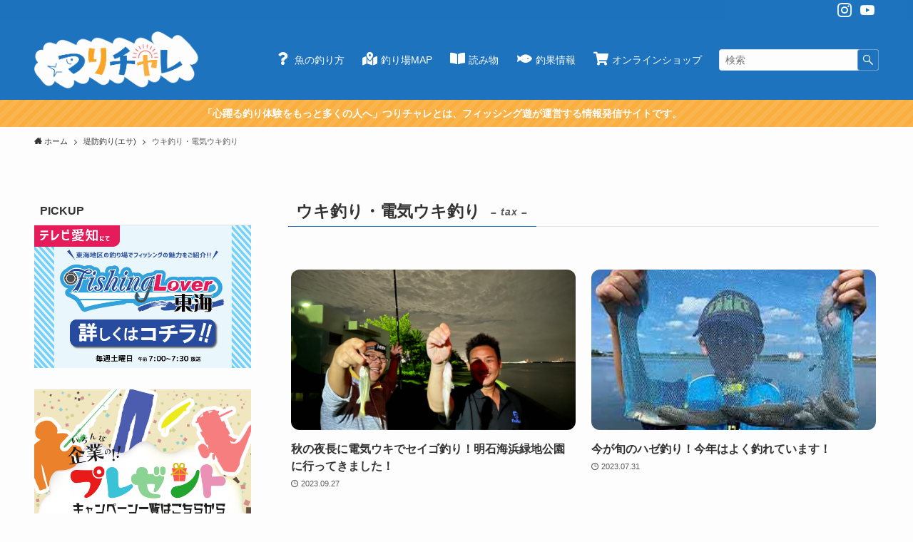

--- FILE ---
content_type: text/html; charset=UTF-8
request_url: https://fishing-you-web.jp/genre/%E3%82%A6%E3%82%AD%E9%87%A3%E3%82%8A%E3%83%BB%E9%9B%BB%E6%B0%97%E3%82%A6%E3%82%AD%E9%87%A3%E3%82%8A/
body_size: 21917
content:
<!DOCTYPE html>
<html lang="ja" data-loaded="false" data-scrolled="false" data-spmenu="closed">
<head>
<meta charset="utf-8">
<meta name="format-detection" content="telephone=no">
<meta http-equiv="X-UA-Compatible" content="IE=edge">
<meta name="viewport" content="width=device-width, viewport-fit=cover">
<meta name='robots' content='max-image-preview:large' />
<link rel="alternate" type="application/rss+xml" title="つりチャレ &raquo; フィード" href="https://fishing-you-web.jp/feed/" />
<link rel="alternate" type="application/rss+xml" title="つりチャレ &raquo; コメントフィード" href="https://fishing-you-web.jp/comments/feed/" />
<link rel="alternate" type="application/rss+xml" title="つりチャレ &raquo; ウキ釣り・電気ウキ釣り ジャンル（釣りのジャンルを選択） のフィード" href="https://fishing-you-web.jp/genre/%e3%82%a6%e3%82%ad%e9%87%a3%e3%82%8a%e3%83%bb%e9%9b%bb%e6%b0%97%e3%82%a6%e3%82%ad%e9%87%a3%e3%82%8a/feed/" />

<!-- SEO SIMPLE PACK 3.1.2 -->
<title>ウキ釣り・電気ウキ釣り | つりチャレ</title>
<meta name="robots" content="noindex">
<link rel="canonical" href="https://fishing-you-web.jp/genre/%e3%82%a6%e3%82%ad%e9%87%a3%e3%82%8a%e3%83%bb%e9%9b%bb%e6%b0%97%e3%82%a6%e3%82%ad%e9%87%a3%e3%82%8a/">
<meta property="og:locale" content="ja_JP">
<meta property="og:type" content="website">
<meta property="og:title" content="ウキ釣り・電気ウキ釣り | つりチャレ">
<meta property="og:url" content="https://fishing-you-web.jp/genre/%e3%82%a6%e3%82%ad%e9%87%a3%e3%82%8a%e3%83%bb%e9%9b%bb%e6%b0%97%e3%82%a6%e3%82%ad%e9%87%a3%e3%82%8a/">
<meta property="og:site_name" content="つりチャレ">
<meta name="twitter:card" content="summary">
<!-- Google Analytics (gtag.js) -->
<script async src="https://www.googletagmanager.com/gtag/js?id=G-2THJJZ8562"></script>
<script>
	window.dataLayer = window.dataLayer || [];
	function gtag(){dataLayer.push(arguments);}
	gtag("js", new Date());
	gtag("config", "G-2THJJZ8562");
	gtag("config", "UA-191702842-1");
</script>
	<!-- / SEO SIMPLE PACK -->

<style id='wp-block-image-inline-css' type='text/css'>
.wp-block-image{margin:0 0 1em}.wp-block-image img{max-width:100%}.wp-block-image:not(.is-style-rounded) img{border-radius:inherit}.wp-block-image.aligncenter{text-align:center}.wp-block-image.alignfull img,.wp-block-image.alignwide img{width:100%}.wp-block-image .aligncenter,.wp-block-image .alignleft,.wp-block-image .alignright{display:table}.wp-block-image .aligncenter>figcaption,.wp-block-image .alignleft>figcaption,.wp-block-image .alignright>figcaption{display:table-caption;caption-side:bottom}.wp-block-image .alignleft{float:left;margin:.5em 1em .5em 0}.wp-block-image .alignright{float:right;margin:.5em 0 .5em 1em}.wp-block-image .aligncenter{margin-left:auto;margin-right:auto}.wp-block-image figcaption{margin-top:.5em;margin-bottom:1em}.wp-block-image.is-style-circle-mask img,.wp-block-image.is-style-rounded img{border-radius:9999px}@supports ((-webkit-mask-image:none) or (mask-image:none)) or (-webkit-mask-image:none){.wp-block-image.is-style-circle-mask img{-webkit-mask-image:url('data:image/svg+xml;utf8,<svg viewBox="0 0 100 100" xmlns="http://www.w3.org/2000/svg"><circle cx="50" cy="50" r="50"/></svg>');mask-image:url('data:image/svg+xml;utf8,<svg viewBox="0 0 100 100" xmlns="http://www.w3.org/2000/svg"><circle cx="50" cy="50" r="50"/></svg>');mask-mode:alpha;-webkit-mask-repeat:no-repeat;mask-repeat:no-repeat;-webkit-mask-size:contain;mask-size:contain;-webkit-mask-position:center;mask-position:center;border-radius:0}}.wp-block-image figure{margin:0}
</style>
<style id='wp-block-paragraph-inline-css' type='text/css'>
.is-small-text{font-size:.875em}.is-regular-text{font-size:1em}.is-large-text{font-size:2.25em}.is-larger-text{font-size:3em}.has-drop-cap:not(:focus):first-letter{float:left;font-size:8.4em;line-height:.68;font-weight:100;margin:.05em .1em 0 0;text-transform:uppercase;font-style:normal}p.has-drop-cap.has-background{overflow:hidden}p.has-background{padding:1.25em 2.375em}p.has-text-color a{color:inherit}
</style>
<style id='wp-block-columns-inline-css' type='text/css'>
.wp-block-columns{display:flex;margin-bottom:1.75em;box-sizing:border-box;flex-wrap:wrap}@media (min-width:782px){.wp-block-columns{flex-wrap:nowrap}}.wp-block-columns.has-background{padding:1.25em 2.375em}.wp-block-columns.are-vertically-aligned-top{align-items:flex-start}.wp-block-columns.are-vertically-aligned-center{align-items:center}.wp-block-columns.are-vertically-aligned-bottom{align-items:flex-end}.wp-block-column{flex-grow:1;min-width:0;word-break:break-word;overflow-wrap:break-word}@media (max-width:599px){.wp-block-column{flex-basis:100%!important}}@media (min-width:600px) and (max-width:781px){.wp-block-column:not(:only-child){flex-basis:calc(50% - 1em)!important;flex-grow:0}.wp-block-column:nth-child(2n){margin-left:2em}}@media (min-width:782px){.wp-block-column{flex-basis:0;flex-grow:1}.wp-block-column[style*=flex-basis]{flex-grow:0}.wp-block-column:not(:first-child){margin-left:2em}}.wp-block-column.is-vertically-aligned-top{align-self:flex-start}.wp-block-column.is-vertically-aligned-center{align-self:center}.wp-block-column.is-vertically-aligned-bottom{align-self:flex-end}.wp-block-column.is-vertically-aligned-bottom,.wp-block-column.is-vertically-aligned-center,.wp-block-column.is-vertically-aligned-top{width:100%}
</style>
<link rel='stylesheet' id='sbi_styles-css'  href='https://fishing-you-web.jp/wp/wp-content/plugins/instagram-feed-pro/css/sbi-styles.min.css?ver=5.12.1' type='text/css' media='all' />
<link rel='stylesheet' id='font-awesome-5-css'  href='https://fishing-you-web.jp/wp/wp-content/themes/swell/assets/font-awesome/css/all.min.css?ver=2.5.6.5' type='text/css' media='all' />
<style id='wp-block-library-inline-css' type='text/css'>
:root{--wp-admin-theme-color:#007cba;--wp-admin-theme-color-darker-10:#006ba1;--wp-admin-theme-color-darker-20:#005a87;--wp-admin-border-width-focus:2px}@media (-webkit-min-device-pixel-ratio:2),(min-resolution:192dpi){:root{--wp-admin-border-width-focus:1.5px}}:root .has-pale-pink-background-color{background-color:#f78da7}:root .has-vivid-red-background-color{background-color:#cf2e2e}:root .has-luminous-vivid-orange-background-color{background-color:#ff6900}:root .has-luminous-vivid-amber-background-color{background-color:#fcb900}:root .has-light-green-cyan-background-color{background-color:#7bdcb5}:root .has-vivid-green-cyan-background-color{background-color:#00d084}:root .has-pale-cyan-blue-background-color{background-color:#8ed1fc}:root .has-vivid-cyan-blue-background-color{background-color:#0693e3}:root .has-vivid-purple-background-color{background-color:#9b51e0}:root .has-white-background-color{background-color:#fff}:root .has-very-light-gray-background-color{background-color:#eee}:root .has-cyan-bluish-gray-background-color{background-color:#abb8c3}:root .has-very-dark-gray-background-color{background-color:#313131}:root .has-black-background-color{background-color:#000}:root .has-pale-pink-color{color:#f78da7}:root .has-vivid-red-color{color:#cf2e2e}:root .has-luminous-vivid-orange-color{color:#ff6900}:root .has-luminous-vivid-amber-color{color:#fcb900}:root .has-light-green-cyan-color{color:#7bdcb5}:root .has-vivid-green-cyan-color{color:#00d084}:root .has-pale-cyan-blue-color{color:#8ed1fc}:root .has-vivid-cyan-blue-color{color:#0693e3}:root .has-vivid-purple-color{color:#9b51e0}:root .has-white-color{color:#fff}:root .has-very-light-gray-color{color:#eee}:root .has-cyan-bluish-gray-color{color:#abb8c3}:root .has-very-dark-gray-color{color:#313131}:root .has-black-color{color:#000}:root .has-vivid-cyan-blue-to-vivid-purple-gradient-background{background:linear-gradient(135deg,#0693e3,#9b51e0)}:root .has-vivid-green-cyan-to-vivid-cyan-blue-gradient-background{background:linear-gradient(135deg,#00d084,#0693e3)}:root .has-light-green-cyan-to-vivid-green-cyan-gradient-background{background:linear-gradient(135deg,#7adcb4,#00d082)}:root .has-luminous-vivid-amber-to-luminous-vivid-orange-gradient-background{background:linear-gradient(135deg,#fcb900,#ff6900)}:root .has-luminous-vivid-orange-to-vivid-red-gradient-background{background:linear-gradient(135deg,#ff6900,#cf2e2e)}:root .has-very-light-gray-to-cyan-bluish-gray-gradient-background{background:linear-gradient(135deg,#eee,#a9b8c3)}:root .has-cool-to-warm-spectrum-gradient-background{background:linear-gradient(135deg,#4aeadc,#9778d1 20%,#cf2aba 40%,#ee2c82 60%,#fb6962 80%,#fef84c)}:root .has-blush-light-purple-gradient-background{background:linear-gradient(135deg,#ffceec,#9896f0)}:root .has-blush-bordeaux-gradient-background{background:linear-gradient(135deg,#fecda5,#fe2d2d 50%,#6b003e)}:root .has-purple-crush-gradient-background{background:linear-gradient(135deg,#34e2e4,#4721fb 50%,#ab1dfe)}:root .has-luminous-dusk-gradient-background{background:linear-gradient(135deg,#ffcb70,#c751c0 50%,#4158d0)}:root .has-hazy-dawn-gradient-background{background:linear-gradient(135deg,#faaca8,#dad0ec)}:root .has-pale-ocean-gradient-background{background:linear-gradient(135deg,#fff5cb,#b6e3d4 50%,#33a7b5)}:root .has-electric-grass-gradient-background{background:linear-gradient(135deg,#caf880,#71ce7e)}:root .has-subdued-olive-gradient-background{background:linear-gradient(135deg,#fafae1,#67a671)}:root .has-atomic-cream-gradient-background{background:linear-gradient(135deg,#fdd79a,#004a59)}:root .has-nightshade-gradient-background{background:linear-gradient(135deg,#330968,#31cdcf)}:root .has-midnight-gradient-background{background:linear-gradient(135deg,#020381,#2874fc)}.has-small-font-size{font-size:.8125em}.has-normal-font-size,.has-regular-font-size{font-size:1em}.has-medium-font-size{font-size:1.25em}.has-large-font-size{font-size:2.25em}.has-huge-font-size,.has-larger-font-size{font-size:2.625em}.has-text-align-center{text-align:center}.has-text-align-left{text-align:left}.has-text-align-right{text-align:right}#end-resizable-editor-section{display:none}.aligncenter{clear:both}.items-justified-left{justify-content:flex-start}.items-justified-center{justify-content:center}.items-justified-right{justify-content:flex-end}.items-justified-space-between{justify-content:space-between}.screen-reader-text{border:0;clip:rect(1px,1px,1px,1px);-webkit-clip-path:inset(50%);clip-path:inset(50%);height:1px;margin:-1px;overflow:hidden;padding:0;position:absolute;width:1px;word-wrap:normal!important}.screen-reader-text:focus{background-color:#ddd;clip:auto!important;-webkit-clip-path:none;clip-path:none;color:#444;display:block;font-size:1em;height:auto;left:5px;line-height:normal;padding:15px 23px 14px;text-decoration:none;top:5px;width:auto;z-index:100000}
</style>
<link rel='stylesheet' id='main_style-css'  href='https://fishing-you-web.jp/wp/wp-content/themes/swell/assets/css/main.css?ver=2.5.6.5' type='text/css' media='all' />
<link rel='stylesheet' id='swell_core/columns-css'  href='https://fishing-you-web.jp/wp/wp-content/themes/swell/assets/css/modules/blocks/columns.css?ver=2.5.6.5' type='text/css' media='all' />
<link rel='stylesheet' id='swell_widget/dropdown-css'  href='https://fishing-you-web.jp/wp/wp-content/themes/swell/assets/css/modules/blocks/widget-dropdown.css?ver=2.5.6.5' type='text/css' media='all' />
<link rel='stylesheet' id='swell_loos/full-wide-css'  href='https://fishing-you-web.jp/wp/wp-content/themes/swell/build/blocks/full-wide/index.css?ver=2.5.6.5' type='text/css' media='all' />
<link rel='stylesheet' id='swell_loos/tab-css'  href='https://fishing-you-web.jp/wp/wp-content/themes/swell/build/blocks/tab/index.css?ver=2.5.6.5' type='text/css' media='all' />
<style id='swell_custom-inline-css' type='text/css'>
:root{--color_main:#1e73be;--color_text:#333;--color_link:#faa526;--color_border:rgba(200,200,200,.5);--color_gray:rgba(200,200,200,.15);--color_htag:#1e73be;--color_bg:#fdfdfd;--color_gradient1:#d8ffff;--color_gradient2:#87e7ff;--color_main_thin:rgba(38, 144, 238, 0.05 );--color_main_dark:rgba(23, 86, 143, 1 );--color_list_check:#1e73be;--color_list_num:#1e73be;--color_list_good:#86dd7b;--color_list_bad:#f36060;--color_faq_q:#d55656;--color_faq_a:#6599b7;--color_capbox_01:#f59b5f;--color_capbox_01_bg:#fff8eb;--color_capbox_02:#5fb9f5;--color_capbox_02_bg:#edf5ff;--color_capbox_03:#2fcd90;--color_capbox_03_bg:#eafaf2;--color_icon_good:#3cd250;--color_icon_good_bg:#ecffe9;--color_icon_bad:#4b73eb;--color_icon_bad_bg:#eafaff;--color_icon_info:#f578b4;--color_icon_info_bg:#fff0fa;--color_icon_announce:#ffa537;--color_icon_announce_bg:#fff5f0;--color_icon_pen:#7a7a7a;--color_icon_pen_bg:#f7f7f7;--color_icon_book:#787364;--color_icon_book_bg:#f8f6ef;--color_icon_point:#ffa639;--color_icon_check:#86d67c;--color_icon_batsu:#f36060;--color_icon_hatena:#5295cc;--color_icon_caution:#f7da38;--color_icon_memo:#84878a;--color_btn_red:#f74a4a;--color_btn_blue:#338df4;--color_btn_green:#62d847;--color_btn_blue_dark:rgba(38, 106, 183, 1 );--color_btn_red_dark:rgba(185, 56, 56, 1 );--color_btn_green_dark:rgba(74, 162, 53, 1 );--color_btn_red2:#ffbc49;--color_btn_blue2:#2958c6;--color_btn_green2:#7bf7bd;--color_deep01:#e44141;--color_deep02:#3d79d5;--color_deep03:#63a84d;--color_deep04:#f09f4d;--color_pale01:#fff2f0;--color_pale02:#f3f8fd;--color_pale03:#f1f9ee;--color_pale04:#fdf9ee;--color_mark_blue:#b7e3ff;--color_mark_green:#bdf9c3;--color_mark_yellow:#fcf69f;--color_mark_orange:#ffddbc;--border01:solid 2px #f20e0e;--border02:double 4px var(--color_main);--border03:dashed 2px var(--color_border);--border04:solid 4px var(--color_gray);--card_posts_thumb_ratio:56.25%;--list_posts_thumb_ratio:61.8%;--big_posts_thumb_ratio:56.25%;--thumb_posts_thumb_ratio:61.8%;--swl-content_font_size:4vw;--color_header_bg:#1e73be;--color_header_text:#ffffff;--color_footer_bg:#1e73be;--color_footer_text:#ffffff;--container_size:1500px;--article_size:1200px;--logo_size_sp:70px;--logo_size_pc:80px;--logo_size_pcfix:48px;}.is-style-btn_normal.red_ a,.is-style-btn_shiny.red_ a{background: linear-gradient(100deg,var(--color_btn_red) 0%,var(--color_btn_red2) 100%)}.is-style-btn_normal.blue_ a,.is-style-btn_shiny.blue_ a{background: linear-gradient(100deg,var(--color_btn_blue) 0%,var(--color_btn_blue2) 100%)}.is-style-btn_normal.green_ a,.is-style-btn_shiny.green_ a{background: linear-gradient(100deg,var(--color_btn_green) 0%,var(--color_btn_green2) 100%)}.is-style-btn_normal a{border-radius:4px}.is-style-btn_solid a{border-radius:4px}.is-style-btn_shiny a{border-radius:4px}.is-style-btn_line a{border-radius:4px}.post_content blockquote{padding:1.5em 2em 1.5em 3em}.post_content blockquote::before{content:"";display:block;width:5px;height:calc(100% - 3em);top:1.5em;left:1.5em;border-left:solid 1px rgba(180,180,180,.75);border-right:solid 1px rgba(180,180,180,.75);}.mark_blue{background:repeating-linear-gradient(-45deg,var(--color_mark_blue),var(--color_mark_blue) 2px,transparent 2px,transparent 4px) no-repeat 0 .75em}.mark_green{background:repeating-linear-gradient(-45deg,var(--color_mark_green),var(--color_mark_green) 2px,transparent 2px,transparent 4px) no-repeat 0 .75em}.mark_yellow{background:repeating-linear-gradient(-45deg,var(--color_mark_yellow),var(--color_mark_yellow) 2px,transparent 2px,transparent 4px) no-repeat 0 .75em}.mark_orange{background:repeating-linear-gradient(-45deg,var(--color_mark_orange),var(--color_mark_orange) 2px,transparent 2px,transparent 4px) no-repeat 0 .75em}[class*="is-style-icon_"]{color:#333;border-width:0}[class*="is-style-big_icon_"]{position:relative;padding:2em 1.5em 1.5em;border-width:2px;border-style:solid}[data-col="gray"] .c-balloon__text{background:#f7f7f7;border-color:#ccc}[data-col="gray"] .c-balloon__before{border-right-color:#f7f7f7}[data-col="green"] .c-balloon__text{background:#d1f8c2;border-color:#9ddd93}[data-col="green"] .c-balloon__before{border-right-color:#d1f8c2}[data-col="blue"] .c-balloon__text{background:#e2f6ff;border-color:#93d2f0}[data-col="blue"] .c-balloon__before{border-right-color:#e2f6ff}[data-col="red"] .c-balloon__text{background:#ffebeb;border-color:#f48789}[data-col="red"] .c-balloon__before{border-right-color:#ffebeb}[data-col="yellow"] .c-balloon__text{background:#f9f7d2;border-color:#fbe593}[data-col="yellow"] .c-balloon__before{border-right-color:#f9f7d2}.-type-list2 .p-postList__body::after,.-type-big .p-postList__body::after{content: "READ MORE »";}.c-postThumb__cat{background-color:#1e73be;color:#fff;background-image: repeating-linear-gradient(-45deg,rgba(255,255,255,.1),rgba(255,255,255,.1) 6px,transparent 6px,transparent 12px)}.post_content h2{color:#fff;padding:.75em 1em;border-radius:2px;background:var(--color_htag)}.post_content h2::before{position:absolute;display:block;pointer-events:none;content:"";bottom:calc(2px - 1.5em);left:1.5em;width:0;height:0;visibility:visible;border:.75em solid transparent;border-top-color:var(--color_htag)}.post_content h3{padding:0 .5em .5em}.post_content h3::before{content:"";width:100%;height:2px;background: repeating-linear-gradient(90deg, var(--color_htag) 0%, var(--color_htag) 29.3%, rgba(150,150,150,.2) 29.3%, rgba(150,150,150,.2) 100%)}.post_content h4{padding:0 0 0 16px;border-left:solid 2px var(--color_htag)}body{font-weight:400;font-family:"Helvetica Neue", Arial, "Hiragino Kaku Gothic ProN", "Hiragino Sans", Meiryo, sans-serif}.l-header__bar{color:#ffffff;background:#1e73be}.l-header__menuBtn{order:1}.l-header__customBtn{order:3}.c-gnav a::after{background:var(--color_header_text)}.p-spHeadMenu .menu-item.-current{border-bottom-color:var(--color_header_text)}.c-gnav > li:hover > a,.c-gnav > .-current > a{background:rgba(250,250,250,0.16)}.c-gnav .sub-menu{color:#333;background:#fff}.l-fixHeader::before{opacity:1}.c-infoBar{color:#fff;background-color:#f9ae3e}.c-infoBar__text{font-size:3.4vw}.c-infoBar__btn{background-color:#1e73be !important}#pagetop{border-radius:50%}#before_footer_widget{margin-bottom:0}.c-widget__title.-spmenu{padding:.5em .75em;border-radius:var(--swl-radius--2, 0px);background:var(--color_main);color:#fff;}.c-widget__title.-footer{padding:.5em}.c-widget__title.-footer::before{content:"";bottom:0;left:0;width:40%;z-index:1;background:var(--color_main)}.c-widget__title.-footer::after{content:"";bottom:0;left:0;width:100%;background:var(--color_border)}.c-secTitle{border-left:solid 2px var(--color_main);padding:0em .75em}.p-spMenu{color:#333}.p-spMenu__inner::before{background:#fdfdfd;opacity:1}.p-spMenu__overlay{background:#000;opacity:0.6}[class*="page-numbers"]{border-radius:50%;margin:4px;color:#fff;background-color:#dedede}a{text-decoration: none}.l-topTitleArea.c-filterLayer::before{background-color:#000;opacity:0.2;content:""}@media screen and (min-width: 960px){:root{}#main_content{order:2}#sidebar{order:1}}@media screen and (max-width: 959px){:root{}.l-header__logo{order:2;text-align:center}}@media screen and (min-width: 600px){:root{--swl-content_font_size:16px;}.c-infoBar__text{font-size:14px}}@media screen and (max-width: 599px){:root{}}@media (min-width: 1408px) {.alignwide{left:-100px;width:calc(100% + 200px);}}@media (max-width: 1408px) {.-sidebar-off .swell-block-fullWide__inner.l-container .alignwide{left:0px;width:100%;}}.l-fixHeader .l-fixHeader__gnav{order:0}[data-scrolled=true] .l-fixHeader[data-ready]{-webkit-transform:translateY(0)!important;transform:translateY(0)!important;visibility:visible;opacity:1}.-body-solid .l-fixHeader{box-shadow:0 2px 4px var(--swl-color_shadow)}.l-fixHeader__inner{position:relative;z-index:1;display:flex;align-items:stretch;padding-top:0;padding-bottom:0;color:var(--color_header_text)}.l-fixHeader__logo{display:flex;align-items:center;order:0;margin-right:24px;padding:16px 0;line-height:1}.c-infoBar{position:relative;width:100%;overflow:hidden}.c-infoBar.-bg-stripe::before{display:block;background-image:repeating-linear-gradient(-45deg,#fff 0 6px,transparent 6px 12px);opacity:.1;content:""}.c-infoBar__link{position:relative;z-index:0;display:block;color:inherit;text-decoration:none}.c-infoBar__text{position:relative;z-index:1;display:block;padding:8px 0;color:inherit;font-weight:700}.c-infoBar__text.-flow-on{white-space:nowrap;text-align:left;-webkit-transform:translateX(100%);transform:translateX(100%);-webkit-animation:flowing_text 12s linear infinite;animation:flowing_text 12s linear infinite;-webkit-animation-duration:12s;animation-duration:12s}.c-infoBar__text.-flow-off{display:flex;flex-wrap:wrap;align-items:center;justify-content:center;text-align:center}.c-infoBar__btn{display:block;width:auto;min-width:1em;margin-left:1em;padding:0 1em;color:#fff;font-size:.95em;line-height:2;text-decoration:none;border-radius:40px;box-shadow:0 2px 4px var(--swl-color_shadow)}@media (min-width:960px){.c-infoBar__text.-flow-on{-webkit-animation-duration:20s;animation-duration:20s}}@media (min-width:1200px){.c-infoBar__text.-flow-on{-webkit-animation-duration:24s;animation-duration:24s}}@media (min-width:1600px){.c-infoBar__text.-flow-on{-webkit-animation-duration:30s;animation-duration:30s}}:root{--swl-radius--2:2px;--swl-radius--4:4px;--swl-radius--8:8px}.c-categoryList__link,.c-tagList__link,.tag-cloud-link{padding:6px 10px;border-radius:16px}.-related .p-postList__thumb,.is-style-bg_gray,.is-style-bg_main,.is-style-bg_main_thin,.is-style-bg_stripe,.is-style-border_dg,.is-style-border_dm,.is-style-border_sg,.is-style-border_sm,.is-style-dent_box,.is-style-note_box,.is-style-stitch,[class*=is-style-big_icon_],input[type=number],input[type=text],textarea{border-radius:4px}.-ps-style-img .p-postList__link,.-type-thumb .p-postList__link,.p-postList__thumb{z-index:0;overflow:hidden;border-radius:12px}.c-widget .-type-list.-w-ranking .p-postList__item::before{top:2px;left:2px;border-radius:16px}.c-widget .-type-card.-w-ranking .p-postList__item::before{border-radius:0 0 4px 4px}.c-postThumb__cat{margin:.5em;padding:0 8px;border-radius:16px}.cap_box_ttl{border-radius:2px 2px 0 0}.cap_box_content{border-radius:0 0 2px 2px}.cap_box.is-style-small_ttl .cap_box_content{border-radius:0 2px 2px 2px}.cap_box.is-style-inner .cap_box_content,.cap_box.is-style-onborder_ttl .cap_box_content,.cap_box.is-style-onborder_ttl2 .cap_box_content,.cap_box.is-style-onborder_ttl2 .cap_box_ttl,.cap_box.is-style-shadow{border-radius:2px}.is-style-more_btn>a,.p-postList__body::after,.submit{border-radius:40px}@media (min-width:960px){#sidebar .-type-list .p-postList__thumb{border-radius:8px}}@media (max-width:959px){.-ps-style-img .p-postList__link,.-type-thumb .p-postList__link,.p-postList__thumb{border-radius:8px}}.l-header__bar{position:relative;width:100%}.l-header__bar .c-catchphrase{width:50%;margin-right:auto;padding:4px 0;overflow:hidden;color:inherit;font-size:12px;line-height:14px;letter-spacing:.2px;white-space:nowrap}.l-header__bar .c-iconList .c-iconList__link{margin:0;padding:4px 6px}.l-header__barInner{display:flex;align-items:center;justify-content:flex-end}@media (min-width:960px){.-series .l-header__inner{display:flex;align-items:stretch}.-series .l-header__logo{display:flex;flex-wrap:wrap;align-items:center;margin-right:24px;padding:16px 0}.-series .l-header__logo .c-catchphrase{padding:4px 0;font-size:13px}.-series .c-headLogo{margin-right:16px}.-series-right .l-header__inner{justify-content:space-between}.-series-right .c-gnavWrap{margin-left:auto}.-series-right .w-header{margin-left:12px}.-series-left .w-header{margin-left:auto}}@media (min-width:960px) and (min-width:600px){.-series .c-headLogo{max-width:400px}}.c-submenuToggleBtn::after{position:absolute;top:0;left:0;z-index:0;width:100%;height:100%;content:""}.c-submenuToggleBtn{position:absolute;top:50%;right:8px;z-index:1;display:block;width:2em;height:2em;line-height:2;text-align:center;-webkit-transform:translateY(-50%);transform:translateY(-50%);cursor:pointer}.c-submenuToggleBtn::before{display:inline-block;font-size:14px;font-family:icomoon;transition:-webkit-transform .25s;transition:transform .25s;transition:transform .25s,-webkit-transform .25s;content:"\e910"}.c-submenuToggleBtn::after{border:solid 1px currentColor;opacity:.15;transition:background-color .25s}.c-submenuToggleBtn.is-opened::before{-webkit-transform:rotate(-180deg);transform:rotate(-180deg)}.widget_categories>ul>.cat-item>a,.wp-block-categories-list>li>a{padding-left:1.5em}.c-listMenu a{position:relative;padding:.75em .5em}.c-listMenu a:not(:last-child){padding-right:40px}.c-gnav .sub-menu a:not(:last-child){padding-right:40px}.c-gnav .sub-menu .sub-menu{box-shadow:none}.c-gnav .sub-menu .sub-menu,.c-listMenu .children,.c-listMenu .sub-menu{position:relative;height:0;margin:0;overflow:hidden;opacity:0;transition:.25s}.c-gnav .sub-menu .sub-menu.is-opened,.c-listMenu .children.is-opened,.c-listMenu .sub-menu.is-opened{height:auto;visibility:visible;opacity:1}.c-gnav .sub-menu .sub-menu a,.c-listMenu .children a,.c-listMenu .sub-menu a{padding-left:1.5em;font-size:.9em}.c-gnav .sub-menu .sub-menu ul a,.c-listMenu .children ul a,.c-listMenu .sub-menu ul a{padding-left:2.25em}@media (min-width:600px){.c-submenuToggleBtn{width:28px;height:28px;line-height:28px;transition:background-color .25s}}@media (min-width:960px){.c-submenuToggleBtn:hover::after{background-color:currentColor}}:root{--color_content_bg:var(--color_bg);}.c-widget__title.-side{padding:.5em}.c-widget__title.-side::before{content:"";bottom:0;left:0;width:40%;z-index:1;background:var(--color_main)}.c-widget__title.-side::after{content:"";bottom:0;left:0;width:100%;background:var(--color_border)}@media screen and (min-width: 960px){:root{}}@media screen and (max-width: 959px){:root{}}@media screen and (min-width: 600px){:root{}}@media screen and (max-width: 599px){:root{}}.swell-block-fullWide__inner.l-container{--swl-fw_inner_pad:var(--swl-pad_container, 0px)}@media (min-width:960px){.-sidebar-on .l-content .alignfull,.-sidebar-on .l-content .alignwide{left:-16px;width:calc(100% + 32px)}.swell-block-fullWide__inner.l-article{--swl-fw_inner_pad:var(--swl-pad_post_content, 0px)}.-sidebar-on .swell-block-fullWide__inner .alignwide{left:0;width:100%}.-sidebar-on .swell-block-fullWide__inner .alignfull{left:calc(0px - var(--swl-fw_inner_pad,0))!important;width:calc(100% + var(--swl-fw_inner_pad,0) * 2)!important;margin-right:0!important;margin-left:0!important}}.swell-toc-placeholder:empty{display:none}.-index-off .p-toc{display:none}.p-toc.-modal{height:100%;margin:0;padding:0;overflow-y:auto}#main_content .p-toc{max-width:800px;margin:4em auto;border-radius:var(--swl-radius--2,0)}#sidebar .p-toc{margin-top:-.5em}.p-toc__ttl{position:relative;display:block;font-size:1.2em;line-height:1;text-align:center}.p-toc__ttl::before{display:inline-block;margin-right:.5em;padding-bottom:2px;font-family:icomoon;vertical-align:middle;content:"\e918"}#index_modal .p-toc__ttl{margin-bottom:.5em}.p-toc__list li{line-height:1.6}.p-toc__list li li{font-size:.9em}.p-toc__list ol,.p-toc__list ul{padding-bottom:.5em;padding-left:.5em}.p-toc__list .mininote{display:none}.post_content .p-toc__list{padding-left:0}#sidebar .p-toc__list{margin-bottom:0}#sidebar .p-toc__list ol,#sidebar .p-toc__list ul{padding-left:0}.p-toc__link{color:inherit;font-size:inherit;text-decoration:none}.p-toc__link:hover{opacity:.8}.p-toc.-double{padding:1.5em 1em 1em;background:var(--color_gray);background:linear-gradient(-45deg,transparent 25%,var(--color_gray) 25%,var(--color_gray) 50%,transparent 50%,transparent 75%,var(--color_gray) 75%,var(--color_gray));background-size:4px 4px;background-clip:padding-box;border-top:double 4px var(--color_border);border-bottom:double 4px var(--color_border)}.p-toc.-double .p-toc__ttl{margin-bottom:.75em}@media (min-width:600px){.p-toc.-double{padding:2em 2em 2em}}@media (min-width:960px){#main_content .p-toc{width:92%}}
</style>
<link rel='stylesheet' id='swell-loaded-animation-css'  href='https://fishing-you-web.jp/wp/wp-content/themes/swell/assets/css/modules/loaded-animation.css?ver=2.5.6.5' type='text/css' media='all' />
<link rel="stylesheet" id="swell-parts/footer-css" href="https://fishing-you-web.jp/wp/wp-content/themes/swell/assets/css/modules/parts/footer.css?ver=2.5.6.5" media="print" onload="this.media='all'"><noscript> <link rel='stylesheet' id='swell-parts/footer-css'  href='https://fishing-you-web.jp/wp/wp-content/themes/swell/assets/css/modules/parts/footer.css?ver=2.5.6.5' type='text/css' media='all' /></noscript>
<link rel='stylesheet' id='swell-page/term-css'  href='https://fishing-you-web.jp/wp/wp-content/themes/swell/assets/css/modules/page/term.css?ver=2.5.6.5' type='text/css' media='all' />
<link rel='stylesheet' id='dnd-upload-cf7-css'  href='https://fishing-you-web.jp/wp/wp-content/plugins/drag-and-drop-multiple-file-upload-contact-form-7/assets/css/dnd-upload-cf7.css?ver=1.3.6.5' type='text/css' media='all' />
<link rel='stylesheet' id='contact-form-7-css'  href='https://fishing-you-web.jp/wp/wp-content/plugins/contact-form-7/includes/css/styles.css?ver=5.4.1' type='text/css' media='all' />
<link rel='stylesheet' id='ppress-frontend-css'  href='https://fishing-you-web.jp/wp/wp-content/plugins/wp-user-avatar/assets/css/frontend.min.css?ver=4.5.5' type='text/css' media='all' />
<link rel='stylesheet' id='ppress-flatpickr-css'  href='https://fishing-you-web.jp/wp/wp-content/plugins/wp-user-avatar/assets/flatpickr/flatpickr.min.css?ver=4.5.5' type='text/css' media='all' />
<link rel='stylesheet' id='ppress-select2-css'  href='https://fishing-you-web.jp/wp/wp-content/plugins/wp-user-avatar/assets/select2/select2.min.css?ver=5.8.12' type='text/css' media='all' />
<link rel='stylesheet' id='search-filter-plugin-styles-css'  href='https://fishing-you-web.jp/wp/wp-content/plugins/search-filter-pro/public/assets/css/search-filter.min.css?ver=2.5.2' type='text/css' media='all' />
<link rel='stylesheet' id='dashicons-css'  href='https://fishing-you-web.jp/wp/wp-includes/css/dashicons.min.css?ver=5.8.12' type='text/css' media='all' />
<link rel='stylesheet' id='xo-event-calendar-css'  href='https://fishing-you-web.jp/wp/wp-content/plugins/xo-event-calendar/css/xo-event-calendar.css?ver=2.4.4' type='text/css' media='all' />
<link rel='stylesheet' id='xo-event-calendar-event-calendar-css'  href='https://fishing-you-web.jp/wp/wp-content/plugins/xo-event-calendar/build/style-index.css?ver=2.4.4' type='text/css' media='all' />
<link rel='stylesheet' id='dd_lastviewed_css-css'  href='https://fishing-you-web.jp/wp/wp-content/plugins/dd-lastviewed/css/style.css?ver=5.8.12' type='text/css' media='all' />
<link rel='stylesheet' id='meks_instagram-widget-styles-css'  href='https://fishing-you-web.jp/wp/wp-content/plugins/meks-easy-instagram-widget/css/widget.css?ver=5.8.12' type='text/css' media='all' />
<link rel='stylesheet' id='child_style-css'  href='https://fishing-you-web.jp/wp/wp-content/themes/swell_child/style.css?ver=20260119100726' type='text/css' media='all' />
<link rel='stylesheet' id='ponhiro-blocks-front-css'  href='https://fishing-you-web.jp/wp/wp-content/plugins/useful-blocks/dist/css/front.css?ver=1.6.2' type='text/css' media='all' />
<style id='ponhiro-blocks-front-inline-css' type='text/css'>
:root{--pb_colset_yellow:#fdc44f;--pb_colset_yellow_thin:#fef9ed;--pb_colset_yellow_dark:#b4923a;--pb_colset_pink:#fd9392;--pb_colset_pink_thin:#ffefef;--pb_colset_pink_dark:#d07373;--pb_colset_green:#91c13e;--pb_colset_green_thin:#f2f8e8;--pb_colset_green_dark:#61841f;--pb_colset_blue:#6fc7e1;--pb_colset_blue_thin:#f0f9fc;--pb_colset_blue_dark:#419eb9;--pb_colset_cvbox_01_bg:#f5f5f5;--pb_colset_cvbox_01_list:#3190b7;--pb_colset_cvbox_01_btn:#91c13e;--pb_colset_cvbox_01_shadow:#628328;--pb_colset_cvbox_01_note:#fdc44f;--pb_colset_compare_01_l:#6fc7e1;--pb_colset_compare_01_l_bg:#f0f9fc;--pb_colset_compare_01_r:#ffa883;--pb_colset_compare_01_r_bg:#fff6f2;--pb_colset_iconbox_01:#6e828a;--pb_colset_iconbox_01_bg:#fff;--pb_colset_iconbox_01_icon:#ee8f81;--pb_colset_bargraph_01:#9dd9dd;--pb_colset_bargraph_01_bg:#fafafa;--pb_colset_bar_01:#f8db92;--pb_colset_bar_02:#fda9a8;--pb_colset_bar_03:#bdda8b;--pb_colset_bar_04:#a1c6f1;--pb_colset_rating_01_bg:#fafafa;--pb_colset_rating_01_text:#71828a;--pb_colset_rating_01_label:#71828a;--pb_colset_rating_01_point:#ee8f81;}.pb-iconbox__figure[data-iconset="01"]{background-image: url(https://fishing-you-web.jp/wp/wp-content/plugins/useful-blocks/assets/img/a_person.png)}.pb-iconbox__figure[data-iconset="02"]{background-image: url(https://fishing-you-web.jp/wp/wp-content/plugins/useful-blocks/assets/img/a_person.png)}.pb-iconbox__figure[data-iconset="03"]{background-image: url(https://fishing-you-web.jp/wp/wp-content/plugins/useful-blocks/assets/img/a_person.png)}.pb-iconbox__figure[data-iconset="04"]{background-image: url(https://fishing-you-web.jp/wp/wp-content/plugins/useful-blocks/assets/img/a_person.png)}
</style>
<!--n2css--><script type='text/javascript' src='https://fishing-you-web.jp/wp/wp-includes/js/jquery/jquery.min.js?ver=3.6.0' id='jquery-core-js'></script>
<script type='text/javascript' src='https://fishing-you-web.jp/wp/wp-content/plugins/wp-user-avatar/assets/flatpickr/flatpickr.min.js?ver=4.5.5' id='ppress-flatpickr-js'></script>
<script type='text/javascript' src='https://fishing-you-web.jp/wp/wp-content/plugins/wp-user-avatar/assets/select2/select2.min.js?ver=4.5.5' id='ppress-select2-js'></script>
<script type='text/javascript' id='search-filter-plugin-build-js-extra'>
/* <![CDATA[ */
var SF_LDATA = {"ajax_url":"https:\/\/fishing-you-web.jp\/wp\/wp-admin\/admin-ajax.php","home_url":"https:\/\/fishing-you-web.jp\/"};
/* ]]> */
</script>
<script type='text/javascript' src='https://fishing-you-web.jp/wp/wp-content/plugins/search-filter-pro/public/assets/js/search-filter-build.min.js?ver=2.5.2' id='search-filter-plugin-build-js'></script>
<script type='text/javascript' src='https://fishing-you-web.jp/wp/wp-content/plugins/search-filter-pro/public/assets/js/chosen.jquery.min.js?ver=2.5.2' id='search-filter-plugin-chosen-js'></script>
<script type='text/javascript' id='xo-event-calendar-ajax-js-extra'>
/* <![CDATA[ */
var xo_event_calendar_object = {"ajax_url":"https:\/\/fishing-you-web.jp\/wp\/wp-admin\/admin-ajax.php","action":"xo_event_calendar_month"};
/* ]]> */
</script>
<script type='text/javascript' src='https://fishing-you-web.jp/wp/wp-content/plugins/xo-event-calendar/js/ajax.js?ver=2.4.4' id='xo-event-calendar-ajax-js'></script>

<meta name="swellers_id" content="fishing_you_web">
<noscript><link href="https://fishing-you-web.jp/wp/wp-content/themes/swell/assets/css/noscript.css" rel="stylesheet"></noscript>
<link rel="https://api.w.org/" href="https://fishing-you-web.jp/wp-json/" /><link rel="alternate" type="application/json" href="https://fishing-you-web.jp/wp-json/wp/v2/genre/1218" /><link rel="icon" href="https://fishing-you-web.jp/wp/wp-content/uploads/2020/12/Favi3-150x150.png" sizes="32x32" />
<link rel="icon" href="https://fishing-you-web.jp/wp/wp-content/uploads/2020/12/Favi3.png" sizes="192x192" />
<link rel="apple-touch-icon" href="https://fishing-you-web.jp/wp/wp-content/uploads/2020/12/Favi3.png" />
<meta name="msapplication-TileImage" content="https://fishing-you-web.jp/wp/wp-content/uploads/2020/12/Favi3.png" />
		<style type="text/css" id="wp-custom-css">
			
/*--フッター--*/

.w-footer__box ul.is-style-index li::before { 
	top:0px;
content: "\f105";
	  font-family: "Font Awesome 5 Free";
  font-weight: 900;
	background-color: transparent;
}
.w-footer__box .is-style-more_btn a{
background-color: transparent;
}
.w-footer__box .is-style-more_btn a:hover{
background-color:#fff;
	color:#1e73be;
}

#before_footer_widget{
	padding-top:100px;
}

/*---h2---*/
.decoH_center{text-align:center;}

.post_content h2.decoH {
  position: relative;
  padding: 0 55px;
	display:inline-block;

}

.post_content h2.decoH:before, .post_content h2.decoH:after {
  content: url(https://fishing-you-web.jp/wp/wp-content/uploads/2020/12/HLine.png);
  position: absolute;
  top: 0;
  display: inline-block;
}

.post_content h2.decoH:before {
  left:-70px;
}
.post_content h2.decoH:after {
  right: -70px;
}



div.post_content {
	margin-top:0;

}

@media screen and (max-width:960px) { 
.post_content h2.decoH:before {
  left:-35px;
}
.post_content h2.decoH:after {
  right: -35px;
}
.post_content h2.decoH:before, .post_content h2.decoH:after {
  content: url(https://fishing-you-web.jp/wp/wp-content/uploads/2020/12/spLine.png);
}
}

/*---h2上の装飾(ブログパーツ)---*/
.post_content .decoF {
    margin-bottom: 0em;
}
.post_content .p-blogParts {
    margin-bottom: 0.5em;
}
.post_content h2.decoH {
    margin-top:0;
	margin-bottom:0;
}

@media screen and (max-width:960px) { 
.wp-block-image img.decoHead{
	width: 50% !important
}
}

.off_luminous{
pointer-events: none; 

}
@media screen and (max-width:960px) { 
.wp-block-image img.off_luminous{
	width:50%;
}
}

/*--フッターカテゴリー--*/
.footer-category a{
	color:#333;
}
.footer-category img{
	pointer-events: none; 
}

/*--ヘッダーメニュ--*/
@media screen and (min-width: 960px) {
.navi-iocn{
	position:relative;
	top:-2px;
}
}

	
/*--サイドタイトル消す--*/
#text-14 .c-widget__title{
	display:none;
}

#text-11 .c-widget__title{
	display:none;
}

.c-widget__title{
	margin-bottom:0;
}

.c-widget__title::before{
	height:0;
}

/*--タグうまくアーカイブが表示されないため非表示
.p-articleMetas__termList {
    display: none;
}
-*/

/*--検索フォームチェックボックス--*/
input[type=checkbox] { display:none; } /* to hide the checkbox itself */
input[type=checkbox] + label:before {
  display: inline-block;
font-family: "Font Awesome 5 Free";
font-weight: 900;
}

input[type=checkbox] + label:before { content: "\f0c8"; } /* unchecked icon */
input[type=checkbox] + label:before { letter-spacing: 10px; } /* space between checkbox and label */

input[type=checkbox]:checked + label:before { content: "\f14a"; } /* checked icon */
input[type=checkbox]:checked + label:before { letter-spacing: 5px; } /* allow space for check mark */


/*--検索フォームテキスト--*/

.sf-field-search input[type=text] {
	font: 15px/24px sans-serif;
	box-sizing: border-box;
	width: 100%;
	margin: 8px 0;
	padding: 0.3em;
	transition: 0.3s;
	border-radius: 4px;
	outline: none;
		border-color: #fff;
	background-color:#fff;
}

.sf-input-text::placeholder {
  color:#F9AE3E;
}

/*--検索フォームセレクトボックス--*/

/*--検索フォーム(コンテンツ)--*/
.side-title{
	text-align:center;
	color:#fff;
	font-weight:900;
}

#text-14,#text-11{
background-size: auto auto;
background-color: rgba(249, 182, 81, 1);
background-image: repeating-linear-gradient(45deg, transparent, transparent 10px, rgba(249, 174, 62, 1) 10px, rgba(249, 174, 62, 1) 20px );
	border-radius:10px;
	padding-top:1em;
	padding-bottom:1em;
}
.searchandfilter[data-sf-form-id="151"] .sf-label-checkbox{
	color:#fff;

}
/*ボタン*/
.searchandfilter[data-sf-form-id="151"] input[name="_sf_submit"] {
	display: block;
	width: 90%;
	padding: 0.2em;
	text-align: center;
	text-decoration: none;
	color: #fff;
	border: 2px solid #fff;
	border-radius: 3px;
	transition: .4s;
	margin:0 auto;
	background-color:transparent;
 font-weight:560;
	font-size:1.2em;
}
a.cp_btn:hover {
	background: #fff;
	color: #fff;
}

/*--スマホメニュー--*/

.c-widget__title.-spmenu{
	display:none;
}
.p-spMenu__nav{
	margin-top:5px;
}
#sp_menu div.p-spMenu__body{
	padding-top:5px;
	font-weight:600;
	color:#fff;
	font-size:1.3em;
	background-size: auto auto;
 background-color: rgba(249, 182, 81, 1);
}
.sp-menu_sub{
	font-size:.8em;
	font-weight:500;
	position:relative;
	left:15%;
	opacity: 0.8;
	}

.c-spnav a {
    border-bottom: solid 0px var(--color_border)
}

.p-spMenu__closeBtn{
	width:100%;
background-color: rgba(249, 182, 81, 1);
background-image: repeating-linear-gradient(45deg, transparent, transparent 10px, rgba(249, 174, 62, 1) 10px, rgba(249, 174, 62, 1) 20px );

	color:#fff;
}
input, button, select, textarea {
    -webkit-appearance: none;}

/*--スマホメニュー--*/

   .map_gallery ul.blocks-gallery-grid{
      overflow-x: auto;
      white-space: nowrap;
      -webkit-overflow-scrolling: touch;
		 flex-wrap: nowrap;
    }

/*--SNSメニュー--*/


.l-header__bar a{
	font-size:20px;
}

.l-footer__widgetArea {
	padding-bottom:0em;
}
.l-footer__foot {
	padding-top:0em;
}

.l-footer__foot .c-iconList {
	margin-bottom: 45px;
}

.f_sns {
	text-align:center;
	font-size:45px;
	margin-bottom:30px;
}

.f_sns .fa-instagram {
  color:#fff;
  background:radial-gradient(at 20% 120%,orange, #f15a4d 25%, #f13f79 55%, #9933ff 100%) no-repeat;
  border-radius:20%;
}

.f_sns .fa-youtube{
	background-color:#ff0000;
	  border-radius:20%;
}

/*---魚の釣り方リニューアルしたら消す---*/

.menu{
	list-style:none !important;
}

.post_content ul.menu {
    padding-left: 0;
}		</style>
		
<style id="swell_custom_css"></style>
<link rel="stylesheet" href="https://cdnjs.cloudflare.com/ajax/libs/font-awesome-animation/0.0.10/font-awesome-animation.css" type="text/css" media="all" />

<link rel="stylesheet" type="text/css" href="https://cdnjs.cloudflare.com/ajax/libs/slick-carousel/1.9.0/slick.css">
<link rel="stylesheet" type="text/css" href="https://cdnjs.cloudflare.com/ajax/libs/slick-carousel/1.9.0/slick-theme.css">
<link rel="stylesheet" type="text/css" href="https://fishing-you-web.jp/wp/wp-content/themes/swell_child/animation.css">
<!--  GoogleFonts読み込みここから -->
<link rel="preconnect" href="https://fonts.googleapis.com">
<link rel="preconnect" href="https://fonts.gstatic.com" crossorigin>
<link href="https://fonts.googleapis.com/css2?family=Kosugi&family=M+PLUS+1p:wght@800&family=Sawarabi+Gothic&display=swap" rel="stylesheet">
<!--  GoogleFonts読み込みここまで -->
</head>
<body>
<script src="https://ajax.aspnetcdn.com/ajax/jQuery/jquery-2.2.3.min.js"></script>
<canvas id="canvas" style="visibility: hidden; display: none;"></canvas>
<div id="body_wrap" class="archive tax-genre term-1218 -index-off -sidebar-on -frame-off id_1218" >
<div id="sp_menu" class="p-spMenu -left"><div class="p-spMenu__inner"><div class="p-spMenu__closeBtn"><div class="c-iconBtn -menuBtn" data-onclick="toggleMenu" aria-label="メニューを閉じる"><i class="c-iconBtn__icon icon-close-thin"></i></div></div><div class="p-spMenu__body"><div class="c-widget__title -spmenu">MENU</div><div class="p-spMenu__nav"><ul class="c-spnav c-listMenu"><li class="menu-item menu-item-type-post_type menu-item-object-page menu-item-1477"><a href="https://fishing-you-web.jp/allhow-to/"><i class="fas fa-question fa-fw"></i> 魚の釣り方<spna class="sp-menu_sub"><br>&#8211; HOW TO &#8211;</span></a></li><li class="menu-item menu-item-type-custom menu-item-object-custom menu-item-1474"><a href="https://fishing-you-web.jp/lp/%e9%87%a3%e3%82%8a%e5%a0%b4%e3%83%9e%e3%83%83%e3%83%97/"><i class="fas fa-map-marked-alt fa-fw"></i> 釣り場MAP<spna class="sp-menu_sub"><br>&#8211; FISHING MAP &#8211;</span></a></li><li class="menu-item menu-item-type-post_type menu-item-object-page menu-item-1473"><a href="https://fishing-you-web.jp/allcontents/"><i class="fas fa-book-open fa-fw"></i> 読み物<spna class="sp-menu_sub"><br>&#8211; CONTENTS &#8211;</span></a></li><li class="menu-item menu-item-type-post_type menu-item-object-page menu-item-1475"><a href="https://fishing-you-web.jp/fishing-report-result/"><i class="fas fa-fish fa-fw"></i> 釣果情報<spna class="sp-menu_sub"><br>&#8211; FISHING REPORT &#8211;</span></a></li></ul></div><div id="sp_menu_bottom" class="p-spMenu__bottom w-spMenuBottom"><div id="custom_html-3" class="widget_text c-widget widget_custom_html"><div class="c-widget__title -spmenu">SNS</div><div class="textwidget custom-html-widget"><a href="https://www.instagram.com/fishing_you_web/"><i class="fa-fw fa-2x fab fa-instagram"></i></a><a href="https://www.youtube.com/user/fishingyou1"><i class="fa-fw fa-2x fab fa-youtube"></i></a></div></div><div id="search-2" class="c-widget widget_search"><div class="c-widget__title -spmenu">SEARCH</div><form role="search" method="get" class="c-searchForm" action="https://fishing-you-web.jp/" role="search"><input type="text" value="" name="s" class="c-searchForm__s s" placeholder="検索" aria-label="検索ワード"><button type="submit" class="c-searchForm__submit icon-search hov-opacity u-bg-main" value="search" aria-label="検索を実行する"></button></form></div></div></div></div><div class="p-spMenu__overlay c-overlay" data-onclick="toggleMenu"></div></div><header id="header" class="l-header -series -series-right" data-spfix="1"><div class="l-header__bar pc_"><div class="l-header__barInner l-container"><ul class="c-iconList"><li class="c-iconList__item -instagram"><a href="https://www.instagram.com/fishing_you_web/" target="_blank" rel="noopener" class="c-iconList__link u-fz-14 hov-flash" aria-label="instagram"><i class="c-iconList__icon icon-instagram" role="presentation"></i></a></li><li class="c-iconList__item -youtube"><a href="https://www.youtube.com/user/fishingyou1" target="_blank" rel="noopener" class="c-iconList__link u-fz-14 hov-flash" aria-label="youtube"><i class="c-iconList__icon icon-youtube" role="presentation"></i></a></li></ul></div></div><div class="l-header__inner l-container"><div class="l-header__logo"><div class="c-headLogo -img"><a href="https://fishing-you-web.jp/" title="つりチャレ" class="c-headLogo__link" rel="home"><img width="527" height="183" src="https://fishing-you-web.jp/wp/wp-content/uploads/2020/12/w_logo.png" alt="つりチャレ" class="c-headLogo__img" srcset="https://fishing-you-web.jp/wp/wp-content/uploads/2020/12/w_logo.png 527w, https://fishing-you-web.jp/wp/wp-content/uploads/2020/12/w_logo-300x104.png 300w" sizes="(max-width: 959px) 50vw, 800px" decoding="async" loading="eager" ></a></div></div><nav id="gnav" class="l-header__gnav c-gnavWrap"><ul class="c-gnav"><li class="menu-item menu-item-type-post_type menu-item-object-page menu-item-774"><a href="https://fishing-you-web.jp/allhow-to/"><span class="ttl"><i class="fas fa-question fa-lg navi-iocn fa-fw"></i> 魚の釣り方</span></a></li><li class="menu-item menu-item-type-custom menu-item-object-custom menu-item-1101"><a href="https://fishing-you-web.jp/lp/%e9%87%a3%e3%82%8a%e5%a0%b4%e3%83%9e%e3%83%83%e3%83%97/"><span class="ttl"><i class="fas fa-map-marked-alt navi-iocn fa-lg fa-fw"></i> 釣り場MAP</span></a></li><li class="menu-item menu-item-type-post_type menu-item-object-page menu-item-171"><a href="https://fishing-you-web.jp/allcontents/"><span class="ttl"><i class="fas fa-book-open fa-lg navi-iocn fa-fw"></i> 読み物</span></a></li><li class="menu-item menu-item-type-post_type menu-item-object-page menu-item-790"><a href="https://fishing-you-web.jp/fishing-report-result/"><span class="ttl"><i class="fas fa-fish fa-lg navi-iocn fa-fw"></i> 釣果情報</span></a></li><li class="menu-item menu-item-type-custom menu-item-object-custom menu-item-143"><a target="_blank" rel="noopener" href="https://fishing-you.jp/"><span class="ttl"><i class="fas fa-shopping-cart fa-lg navi-iocn fa-fw"></i> オンラインショップ</span></a></li></ul></nav><div class="w-header pc_"><div class="w-header__inner"><div id="search-3" class="w-header__item widget_search"><form role="search" method="get" class="c-searchForm" action="https://fishing-you-web.jp/" role="search"><input type="text" value="" name="s" class="c-searchForm__s s" placeholder="検索" aria-label="検索ワード"><button type="submit" class="c-searchForm__submit icon-search hov-opacity u-bg-main" value="search" aria-label="検索を実行する"></button></form></div></div></div><div class="l-header__customBtn sp_"><a href="https://fishing-you.jp/" class="c-iconBtn"><i class="c-iconBtn__icon icon-cart"></i><span class="c-iconBtn__label">SHOP</span></a></div><div class="l-header__menuBtn sp_"><div class="c-iconBtn -menuBtn" data-onclick="toggleMenu" role="button" aria-label="メニューボタン"><i class="c-iconBtn__icon icon-menu-thin"></i><span class="c-iconBtn__label">MENU</span></div></div></div></header><div id="fix_header" class="l-fixHeader -series -series-right"><div class="l-fixHeader__inner l-container"><div class="l-fixHeader__logo"><div class="c-headLogo -img"><a href="https://fishing-you-web.jp/" title="つりチャレ" class="c-headLogo__link" rel="home"><img width="527" height="183" src="https://fishing-you-web.jp/wp/wp-content/uploads/2020/12/w_logo.png" alt="つりチャレ" class="c-headLogo__img" srcset="https://fishing-you-web.jp/wp/wp-content/uploads/2020/12/w_logo.png 527w, https://fishing-you-web.jp/wp/wp-content/uploads/2020/12/w_logo-300x104.png 300w" sizes="(max-width: 959px) 50vw, 800px" decoding="async" loading="eager" ></a></div></div><div class="l-fixHeader__gnav c-gnavWrap"><ul class="c-gnav"><li class="menu-item menu-item-type-post_type menu-item-object-page menu-item-774"><a href="https://fishing-you-web.jp/allhow-to/"><span class="ttl"><i class="fas fa-question fa-lg navi-iocn fa-fw"></i> 魚の釣り方</span></a></li><li class="menu-item menu-item-type-custom menu-item-object-custom menu-item-1101"><a href="https://fishing-you-web.jp/lp/%e9%87%a3%e3%82%8a%e5%a0%b4%e3%83%9e%e3%83%83%e3%83%97/"><span class="ttl"><i class="fas fa-map-marked-alt navi-iocn fa-lg fa-fw"></i> 釣り場MAP</span></a></li><li class="menu-item menu-item-type-post_type menu-item-object-page menu-item-171"><a href="https://fishing-you-web.jp/allcontents/"><span class="ttl"><i class="fas fa-book-open fa-lg navi-iocn fa-fw"></i> 読み物</span></a></li><li class="menu-item menu-item-type-post_type menu-item-object-page menu-item-790"><a href="https://fishing-you-web.jp/fishing-report-result/"><span class="ttl"><i class="fas fa-fish fa-lg navi-iocn fa-fw"></i> 釣果情報</span></a></li><li class="menu-item menu-item-type-custom menu-item-object-custom menu-item-143"><a target="_blank" rel="noopener" href="https://fishing-you.jp/"><span class="ttl"><i class="fas fa-shopping-cart fa-lg navi-iocn fa-fw"></i> オンラインショップ</span></a></li></ul></div></div></div><div class="c-infoBar -bg-stripe"><span class="c-infoBar__text -flow-off">「心躍る釣り体験をもっと多くの人へ」つりチャレとは、フィッシング遊が運営する情報発信サイトです。<a href="" class="c-infoBar__btn" rel="noopener" target="_blank"></a></span></div><div id="breadcrumb" class="p-breadcrumb -bg-on"><ol class="p-breadcrumb__list l-container"><li class="p-breadcrumb__item"><a href="https://fishing-you-web.jp/" class="p-breadcrumb__text"><span class="icon-home"> ホーム</span></a></li><li class="p-breadcrumb__item"><a href="https://fishing-you-web.jp/genre/%e5%a0%a4%e9%98%b2%e9%87%a3%e3%82%8a%e3%82%a8%e3%82%b5/" class="p-breadcrumb__text"><span>堤防釣り(エサ)</span></a></li><li class="p-breadcrumb__item"><span class="p-breadcrumb__text">ウキ釣り・電気ウキ釣り</span></li></ol></div><div id="content" class="l-content l-container" >
<main id="main_content" class="l-mainContent l-article">
	<div class="l-mainContent__inner">
		<h1 class="c-pageTitle" data-style="b_bottom"><span class="c-pageTitle__inner">ウキ釣り・電気ウキ釣り<small class="c-pageTitle__subTitle u-fz-14">– tax –</small></span></h1>		<div class="p-termContent l-parent">
					<div class="c-tabBody p-postListTabBody">
				<div id="post_list_tab_1" class="c-tabBody__item" aria-hidden="false">
				<ul class="p-postList -type-card -pc-col3 -sp-col2"><li class="p-postList__item">
	<a href="https://fishing-you-web.jp/fishing-report/%e7%a7%8b%e3%81%ae%e5%a4%9c%e9%95%b7%e3%81%ab%e9%9b%bb%e6%b0%97%e3%82%a6%e3%82%ad%e3%81%a7%e3%82%bb%e3%82%a4%e3%82%b4%e9%87%a3%e3%82%8a%ef%bc%81%e6%98%8e%e7%9f%b3%e6%b5%b7%e6%b5%9c%e7%b7%91%e5%9c%b0/" class="p-postList__link">
		<div class="p-postList__thumb c-postThumb">
	<figure class="c-postThumb__figure">
		<img width="1024" height="768"  src="[data-uri]" alt="" class="c-postThumb__img u-obf-cover lazyload" sizes="(max-width: 1024px) 100vw, 1024px" data-src="https://fishing-you-web.jp/wp/wp-content/uploads/2023/09/08dd5149f03b573a576dff4027fe2782-1024x768.jpeg" data-srcset="https://fishing-you-web.jp/wp/wp-content/uploads/2023/09/08dd5149f03b573a576dff4027fe2782-1024x768.jpeg 1024w, https://fishing-you-web.jp/wp/wp-content/uploads/2023/09/08dd5149f03b573a576dff4027fe2782-300x225.jpeg 300w, https://fishing-you-web.jp/wp/wp-content/uploads/2023/09/08dd5149f03b573a576dff4027fe2782-768x576.jpeg 768w, https://fishing-you-web.jp/wp/wp-content/uploads/2023/09/08dd5149f03b573a576dff4027fe2782-1536x1152.jpeg 1536w, https://fishing-you-web.jp/wp/wp-content/uploads/2023/09/08dd5149f03b573a576dff4027fe2782-2048x1536.jpeg 2048w" data-aspectratio="1024/768" ><noscript><img src="https://fishing-you-web.jp/wp/wp-content/uploads/2023/09/08dd5149f03b573a576dff4027fe2782-1024x768.jpeg" class="c-postThumb__img u-obf-cover" alt=""></noscript>	</figure>
	</div>
					<div class="p-postList__body">
				<h2 class="p-postList__title">秋の夜長に電気ウキでセイゴ釣り！明石海浜緑地公園に行ってきました！</h2>								<div class="p-postList__meta">
					<div class="p-postList__times c-postTimes u-thin">
			<time class="c-postTimes__posted icon-posted" datetime="2023-09-27">2023.09.27</time>
		</div>
				</div>
			</div>
			</a>
</li>
<li class="p-postList__item">
	<a href="https://fishing-you-web.jp/fishing-report/%e4%bb%8a%e3%81%8c%e6%97%ac%e3%81%ae%e3%83%8f%e3%82%bc%e9%87%a3%e3%82%8a%ef%bc%81%e4%bb%8a%e5%b9%b4%e3%81%af%e3%82%88%e3%81%8f%e9%87%a3%e3%82%8c%e3%81%a6%e3%81%84%e3%81%be%e3%81%99%ef%bc%81/" class="p-postList__link">
		<div class="p-postList__thumb c-postThumb">
	<figure class="c-postThumb__figure">
		<img width="357" height="264"  src="[data-uri]" alt="" class="c-postThumb__img u-obf-cover lazyload" sizes="(max-width: 357px) 100vw, 357px" data-src="https://fishing-you-web.jp/wp/wp-content/uploads/2023/07/24da3ea1339514dee617739ac4b26d27.jpg" data-srcset="https://fishing-you-web.jp/wp/wp-content/uploads/2023/07/24da3ea1339514dee617739ac4b26d27.jpg 357w, https://fishing-you-web.jp/wp/wp-content/uploads/2023/07/24da3ea1339514dee617739ac4b26d27-300x222.jpg 300w" data-aspectratio="357/264" ><noscript><img src="https://fishing-you-web.jp/wp/wp-content/uploads/2023/07/24da3ea1339514dee617739ac4b26d27.jpg" class="c-postThumb__img u-obf-cover" alt=""></noscript>	</figure>
	</div>
					<div class="p-postList__body">
				<h2 class="p-postList__title">今が旬のハゼ釣り！今年はよく釣れています！</h2>								<div class="p-postList__meta">
					<div class="p-postList__times c-postTimes u-thin">
			<time class="c-postTimes__posted icon-posted" datetime="2023-07-31">2023.07.31</time>
		</div>
				</div>
			</div>
			</a>
</li>
<li class="p-postList__item">
	<a href="https://fishing-you-web.jp/fishing-report/%e9%81%a0%e7%9f%a2%e3%82%a6%e3%82%ad%e3%81%a7%e9%bb%92%e9%af%9b%e9%87%a3%e3%82%8a%e2%99%aa/" class="p-postList__link">
		<div class="p-postList__thumb c-postThumb">
	<figure class="c-postThumb__figure">
		<img width="1024" height="774"  src="[data-uri]" alt="" class="c-postThumb__img u-obf-cover lazyload" sizes="(max-width: 1024px) 100vw, 1024px" data-src="https://fishing-you-web.jp/wp/wp-content/uploads/2023/07/2151dc0ce99c47c47527af4435e9a217-1024x774.jpeg" data-srcset="https://fishing-you-web.jp/wp/wp-content/uploads/2023/07/2151dc0ce99c47c47527af4435e9a217-1024x774.jpeg 1024w, https://fishing-you-web.jp/wp/wp-content/uploads/2023/07/2151dc0ce99c47c47527af4435e9a217-300x227.jpeg 300w, https://fishing-you-web.jp/wp/wp-content/uploads/2023/07/2151dc0ce99c47c47527af4435e9a217-768x580.jpeg 768w, https://fishing-you-web.jp/wp/wp-content/uploads/2023/07/2151dc0ce99c47c47527af4435e9a217.jpeg 1170w" data-aspectratio="1024/774" ><noscript><img src="https://fishing-you-web.jp/wp/wp-content/uploads/2023/07/2151dc0ce99c47c47527af4435e9a217-1024x774.jpeg" class="c-postThumb__img u-obf-cover" alt=""></noscript>	</figure>
	</div>
					<div class="p-postList__body">
				<h2 class="p-postList__title">遠矢ウキで黒鯛釣り♪</h2>								<div class="p-postList__meta">
					<div class="p-postList__times c-postTimes u-thin">
			<time class="c-postTimes__posted icon-posted" datetime="2023-07-29">2023.07.29</time>
		</div>
				</div>
			</div>
			</a>
</li>
<li class="p-postList__item">
	<a href="https://fishing-you-web.jp/fishing-report/%e5%ae%ae%e5%b7%9d%e3%83%81%e3%83%8b%e3%83%b3%e3%82%b0%e3%80%81%e3%81%a7%e3%81%af%e3%81%aa%e3%81%8f%e3%82%b7%e3%83%a9%e9%87%a3%e3%82%8a%e3%81%a7%e3%81%99%e3%80%82/" class="p-postList__link">
		<div class="p-postList__thumb c-postThumb">
	<figure class="c-postThumb__figure">
		<img width="640" height="480"  src="[data-uri]" alt="" class="c-postThumb__img u-obf-cover lazyload" sizes="(max-width: 640px) 100vw, 640px" data-src="https://fishing-you-web.jp/wp/wp-content/uploads/2023/07/109ce04529ec888bdda86c3072ff4ce2.jpg" data-srcset="https://fishing-you-web.jp/wp/wp-content/uploads/2023/07/109ce04529ec888bdda86c3072ff4ce2.jpg 640w, https://fishing-you-web.jp/wp/wp-content/uploads/2023/07/109ce04529ec888bdda86c3072ff4ce2-300x225.jpg 300w" data-aspectratio="640/480" ><noscript><img src="https://fishing-you-web.jp/wp/wp-content/uploads/2023/07/109ce04529ec888bdda86c3072ff4ce2.jpg" class="c-postThumb__img u-obf-cover" alt=""></noscript>	</figure>
	</div>
					<div class="p-postList__body">
				<h2 class="p-postList__title">宮川チニング、ではなくシラ釣りです。</h2>								<div class="p-postList__meta">
					<div class="p-postList__times c-postTimes u-thin">
			<time class="c-postTimes__posted icon-posted" datetime="2023-07-26">2023.07.26</time>
		</div>
				</div>
			</div>
			</a>
</li>
<li class="p-postList__item">
	<a href="https://fishing-you-web.jp/fishing-report/%e4%ba%80%e5%b4%8e%e3%81%ab%e3%81%a6%e3%83%8f%e3%82%bc%e3%81%ae%e6%96%b0%e5%ad%90%e9%87%a3%e3%82%8c%e3%81%a0%e3%81%97%e3%81%a6%e3%81%84%e3%81%be%e3%81%99%ef%bc%81/" class="p-postList__link">
		<div class="p-postList__thumb c-postThumb">
	<figure class="c-postThumb__figure">
		<img width="640" height="853"  src="[data-uri]" alt="" class="c-postThumb__img u-obf-cover lazyload" sizes="(max-width: 640px) 100vw, 640px" data-src="https://fishing-you-web.jp/wp/wp-content/uploads/2023/06/3e183482c5a504ff409b0ef4b0991705.jpeg" data-srcset="https://fishing-you-web.jp/wp/wp-content/uploads/2023/06/3e183482c5a504ff409b0ef4b0991705.jpeg 640w, https://fishing-you-web.jp/wp/wp-content/uploads/2023/06/3e183482c5a504ff409b0ef4b0991705-225x300.jpeg 225w" data-aspectratio="640/853" ><noscript><img src="https://fishing-you-web.jp/wp/wp-content/uploads/2023/06/3e183482c5a504ff409b0ef4b0991705.jpeg" class="c-postThumb__img u-obf-cover" alt=""></noscript>	</figure>
	</div>
					<div class="p-postList__body">
				<h2 class="p-postList__title">亀崎にてハゼの新子釣れだしています！</h2>								<div class="p-postList__meta">
					<div class="p-postList__times c-postTimes u-thin">
			<time class="c-postTimes__posted icon-posted" datetime="2023-06-21">2023.06.21</time>
		</div>
				</div>
			</div>
			</a>
</li>
<li class="p-postList__item">
	<a href="https://fishing-you-web.jp/fishing-report/%e7%84%bc%e6%b4%a5%e3%80%80%e3%83%81%e3%83%8c%e3%83%95%e3%82%ab%e3%82%bb%e2%9d%97%ef%b8%8f-2/" class="p-postList__link">
		<div class="p-postList__thumb c-postThumb">
	<figure class="c-postThumb__figure">
		<img width="640" height="475"  src="[data-uri]" alt="" class="c-postThumb__img u-obf-cover lazyload" sizes="(max-width: 640px) 100vw, 640px" data-src="https://fishing-you-web.jp/wp/wp-content/uploads/2023/03/ef72564507a76e6ac5cae8260cf75392.jpeg" data-srcset="https://fishing-you-web.jp/wp/wp-content/uploads/2023/03/ef72564507a76e6ac5cae8260cf75392.jpeg 640w, https://fishing-you-web.jp/wp/wp-content/uploads/2023/03/ef72564507a76e6ac5cae8260cf75392-300x223.jpeg 300w" data-aspectratio="640/475" ><noscript><img src="https://fishing-you-web.jp/wp/wp-content/uploads/2023/03/ef72564507a76e6ac5cae8260cf75392.jpeg" class="c-postThumb__img u-obf-cover" alt=""></noscript>	</figure>
	</div>
					<div class="p-postList__body">
				<h2 class="p-postList__title">焼津　チヌフカセ&#x2757;&#xfe0f;</h2>								<div class="p-postList__meta">
					<div class="p-postList__times c-postTimes u-thin">
			<time class="c-postTimes__posted icon-posted" datetime="2023-03-06">2023.03.06</time>
		</div>
				</div>
			</div>
			</a>
</li>
<li class="p-postList__item">
	<a href="https://fishing-you-web.jp/fishing-report/%e6%b8%85%e6%b0%b4%e6%b8%af%e3%80%80%e3%82%af%e3%83%ad%e3%83%80%e3%82%a4%e3%82%a6%e3%82%ad%e3%83%95%e3%82%ab%e3%82%bb/" class="p-postList__link">
		<div class="p-postList__thumb c-postThumb">
	<figure class="c-postThumb__figure">
		<img width="640" height="480"  src="[data-uri]" alt="" class="c-postThumb__img u-obf-cover lazyload" sizes="(max-width: 640px) 100vw, 640px" data-src="https://fishing-you-web.jp/wp/wp-content/uploads/2023/03/6f28b75cd2f6019cc8c84b17d527fe5a.jpg" data-srcset="https://fishing-you-web.jp/wp/wp-content/uploads/2023/03/6f28b75cd2f6019cc8c84b17d527fe5a.jpg 640w, https://fishing-you-web.jp/wp/wp-content/uploads/2023/03/6f28b75cd2f6019cc8c84b17d527fe5a-300x225.jpg 300w" data-aspectratio="640/480" ><noscript><img src="https://fishing-you-web.jp/wp/wp-content/uploads/2023/03/6f28b75cd2f6019cc8c84b17d527fe5a.jpg" class="c-postThumb__img u-obf-cover" alt=""></noscript>	</figure>
	</div>
					<div class="p-postList__body">
				<h2 class="p-postList__title">清水港　クロダイウキフカセ</h2>								<div class="p-postList__meta">
					<div class="p-postList__times c-postTimes u-thin">
			<time class="c-postTimes__posted icon-posted" datetime="2023-03-02">2023.03.02</time>
		</div>
				</div>
			</div>
			</a>
</li>
<li class="p-postList__item">
	<a href="https://fishing-you-web.jp/fishing-report/%e7%84%bc%e6%b4%a5%e6%b8%af%e3%81%a7%e9%9b%bb%e6%b0%97%e6%b5%ae%e3%81%8dvs%e3%82%bf%e3%83%83%e3%83%81%e3%83%9d%e3%83%b3/" class="p-postList__link">
		<div class="p-postList__thumb c-postThumb">
	<figure class="c-postThumb__figure">
		<img width="640" height="480"  src="[data-uri]" alt="" class="c-postThumb__img u-obf-cover lazyload" sizes="(max-width: 640px) 100vw, 640px" data-src="https://fishing-you-web.jp/wp/wp-content/uploads/2022/10/c2f1310a15da3bc70ac2f7189a873ca5-1.jpeg" data-srcset="https://fishing-you-web.jp/wp/wp-content/uploads/2022/10/c2f1310a15da3bc70ac2f7189a873ca5-1.jpeg 640w, https://fishing-you-web.jp/wp/wp-content/uploads/2022/10/c2f1310a15da3bc70ac2f7189a873ca5-1-300x225.jpeg 300w" data-aspectratio="640/480" ><noscript><img src="https://fishing-you-web.jp/wp/wp-content/uploads/2022/10/c2f1310a15da3bc70ac2f7189a873ca5-1.jpeg" class="c-postThumb__img u-obf-cover" alt=""></noscript>	</figure>
	</div>
					<div class="p-postList__body">
				<h2 class="p-postList__title">焼津港で電気浮きvsタッチポン</h2>								<div class="p-postList__meta">
					<div class="p-postList__times c-postTimes u-thin">
			<time class="c-postTimes__posted icon-posted" datetime="2022-10-13">2022.10.13</time>
		</div>
				</div>
			</div>
			</a>
</li>
<li class="p-postList__item">
	<a href="https://fishing-you-web.jp/contents/field_report/%e4%b8%89%e9%87%8d%e7%9c%8c%e5%8d%97%e4%bc%8a%e5%8b%a2%e4%ba%94%e3%81%8b%e6%89%80%e6%b9%be%e3%81%a7%e3%83%95%e3%82%ab%e3%82%bb%e9%87%a3%e3%82%8a%e3%80%80%ef%bd%9e%e9%bb%92%e9%af%9b%e7%8b%99%e3%81%84/" class="p-postList__link">
		<div class="p-postList__thumb c-postThumb">
	<figure class="c-postThumb__figure">
		<img width="1024" height="576"  src="[data-uri]" alt="" class="c-postThumb__img u-obf-cover lazyload" sizes="(max-width: 1024px) 100vw, 1024px" data-src="https://fishing-you-web.jp/wp/wp-content/uploads/2022/07/DSC_4279-1024x576.jpg" data-srcset="https://fishing-you-web.jp/wp/wp-content/uploads/2022/07/DSC_4279-1024x576.jpg 1024w, https://fishing-you-web.jp/wp/wp-content/uploads/2022/07/DSC_4279-300x169.jpg 300w, https://fishing-you-web.jp/wp/wp-content/uploads/2022/07/DSC_4279-768x432.jpg 768w, https://fishing-you-web.jp/wp/wp-content/uploads/2022/07/DSC_4279-1536x864.jpg 1536w, https://fishing-you-web.jp/wp/wp-content/uploads/2022/07/DSC_4279.jpg 1920w" data-aspectratio="1024/576" ><noscript><img src="https://fishing-you-web.jp/wp/wp-content/uploads/2022/07/DSC_4279-1024x576.jpg" class="c-postThumb__img u-obf-cover" alt=""></noscript>	</figure>
	</div>
					<div class="p-postList__body">
				<h2 class="p-postList__title"><フカセ釣り>三重県南伊勢五か所湾でフカセ釣り　～黒鯛狙い～</h2>									<div class="p-postList__excerpt">
						今回は、三重県の南伊勢の五か所湾に同行者のフカセ釣りの練習の補佐としていってきました。当日は小雨の降る中、同行者のやる気は十分。チヌの喰い気も十分だといいのですが・・・ 【本日のフィールド】 コンビニを近くにあり、スーパーやも近くにあるの...					</div>
								<div class="p-postList__meta">
					<div class="p-postList__times c-postTimes u-thin">
			<time class="c-postTimes__posted icon-posted" datetime="2022-07-04">2022.07.04</time>
		</div>
				</div>
			</div>
			</a>
</li>
<li class="p-postList__item">
	<a href="https://fishing-you-web.jp/fishing-report/%e5%8d%97%e5%b3%b6%e3%83%bb%e5%8d%97%e5%8b%a2%e6%96%b9%e9%9d%a2%e3%81%ab%e3%81%a6%e3%82%a6%e3%82%ad%e9%87%a3%e3%82%8a%e3%82%a2%e3%82%aa%e3%83%aa%e3%82%a4%e3%82%ab%e3%80%82/" class="p-postList__link">
		<div class="p-postList__thumb c-postThumb">
	<figure class="c-postThumb__figure">
		<img width="640" height="854"  src="[data-uri]" alt="" class="c-postThumb__img u-obf-cover lazyload" sizes="(max-width: 640px) 100vw, 640px" data-src="https://fishing-you-web.jp/wp/wp-content/uploads/2022/05/0c7062eae2c7e85645dbe4153ef9a31f.jpg" data-srcset="https://fishing-you-web.jp/wp/wp-content/uploads/2022/05/0c7062eae2c7e85645dbe4153ef9a31f.jpg 640w, https://fishing-you-web.jp/wp/wp-content/uploads/2022/05/0c7062eae2c7e85645dbe4153ef9a31f-225x300.jpg 225w" data-aspectratio="640/854" ><noscript><img src="https://fishing-you-web.jp/wp/wp-content/uploads/2022/05/0c7062eae2c7e85645dbe4153ef9a31f.jpg" class="c-postThumb__img u-obf-cover" alt=""></noscript>	</figure>
	</div>
					<div class="p-postList__body">
				<h2 class="p-postList__title">南島・南勢方面にてウキ釣りアオリイカ。</h2>								<div class="p-postList__meta">
					<div class="p-postList__times c-postTimes u-thin">
			<time class="c-postTimes__posted icon-posted" datetime="2022-05-02">2022.05.02</time>
		</div>
				</div>
			</div>
			</a>
</li>
<li class="p-postList__item">
	<a href="https://fishing-you-web.jp/fishing-report/%e9%9b%bb%e6%b0%97%e3%82%a6%e3%82%ad%e3%81%a7%e3%82%bb%e3%82%a4%e3%82%b4%e3%82%b2%e3%83%83%e3%83%88%ef%bc%81%ef%bc%81/" class="p-postList__link">
		<div class="p-postList__thumb c-postThumb">
	<figure class="c-postThumb__figure">
		<img width="640" height="480"  src="[data-uri]" alt="" class="c-postThumb__img u-obf-cover lazyload" sizes="(max-width: 640px) 100vw, 640px" data-src="https://fishing-you-web.jp/wp/wp-content/uploads/2022/01/05bf6b9336f6601285a6b479716bc491.jpeg" data-srcset="https://fishing-you-web.jp/wp/wp-content/uploads/2022/01/05bf6b9336f6601285a6b479716bc491.jpeg 640w, https://fishing-you-web.jp/wp/wp-content/uploads/2022/01/05bf6b9336f6601285a6b479716bc491-300x225.jpeg 300w" data-aspectratio="640/480" ><noscript><img src="https://fishing-you-web.jp/wp/wp-content/uploads/2022/01/05bf6b9336f6601285a6b479716bc491.jpeg" class="c-postThumb__img u-obf-cover" alt=""></noscript>	</figure>
	</div>
					<div class="p-postList__body">
				<h2 class="p-postList__title">電気ウキでセイゴゲット！！</h2>								<div class="p-postList__meta">
					<div class="p-postList__times c-postTimes u-thin">
			<time class="c-postTimes__posted icon-posted" datetime="2022-01-17">2022.01.17</time>
		</div>
				</div>
			</div>
			</a>
</li>
<li class="p-postList__item">
	<a href="https://fishing-you-web.jp/fishing-report/%e6%96%b0%e5%b1%85%e6%b5%9c%e3%81%ab%e5%a0%a4%e9%98%b2%e9%87%a3%e3%82%8a%e8%a1%8c%e3%81%a3%e3%81%a6%e3%81%8d%e3%81%be%e3%81%97%e3%81%9f%ef%bc%81/" class="p-postList__link">
		<div class="p-postList__thumb c-postThumb">
	<figure class="c-postThumb__figure">
		<img width="1024" height="766"  src="[data-uri]" alt="" class="c-postThumb__img u-obf-cover lazyload" sizes="(max-width: 1024px) 100vw, 1024px" data-src="https://fishing-you-web.jp/wp/wp-content/uploads/2021/10/e2849666427c25cde4d0bfffef8008bb-1024x766.jpeg" data-srcset="https://fishing-you-web.jp/wp/wp-content/uploads/2021/10/e2849666427c25cde4d0bfffef8008bb-1024x766.jpeg 1024w, https://fishing-you-web.jp/wp/wp-content/uploads/2021/10/e2849666427c25cde4d0bfffef8008bb-300x225.jpeg 300w, https://fishing-you-web.jp/wp/wp-content/uploads/2021/10/e2849666427c25cde4d0bfffef8008bb-768x575.jpeg 768w, https://fishing-you-web.jp/wp/wp-content/uploads/2021/10/e2849666427c25cde4d0bfffef8008bb.jpeg 1280w" data-aspectratio="1024/766" ><noscript><img src="https://fishing-you-web.jp/wp/wp-content/uploads/2021/10/e2849666427c25cde4d0bfffef8008bb-1024x766.jpeg" class="c-postThumb__img u-obf-cover" alt=""></noscript>	</figure>
	</div>
					<div class="p-postList__body">
				<h2 class="p-postList__title">新居浜に堤防釣り行ってきました！</h2>								<div class="p-postList__meta">
					<div class="p-postList__times c-postTimes u-thin">
			<time class="c-postTimes__posted icon-posted" datetime="2021-10-20">2021.10.20</time>
		</div>
				</div>
			</div>
			</a>
</li>
<li class="p-postList__item">
	<a href="https://fishing-you-web.jp/contents/field_report/%e4%b8%89%e9%87%8d%e7%9c%8c%e6%b4%a5%e5%b8%82%e3%81%ae%e6%97%a5%e6%9c%ac%e9%8b%bc%e7%ae%a1%e3%81%a7%e3%83%95%e3%82%ab%e3%82%bb%e9%87%a3%e3%82%8a/" class="p-postList__link">
		<div class="p-postList__thumb c-postThumb">
	<figure class="c-postThumb__figure">
		<img width="576" height="1024"  src="[data-uri]" alt="" class="c-postThumb__img u-obf-cover lazyload" sizes="(max-width: 576px) 100vw, 576px" data-src="https://fishing-you-web.jp/wp/wp-content/uploads/2021/10/DSC_3643-576x1024.jpg" data-srcset="https://fishing-you-web.jp/wp/wp-content/uploads/2021/10/DSC_3643-576x1024.jpg 576w, https://fishing-you-web.jp/wp/wp-content/uploads/2021/10/DSC_3643-169x300.jpg 169w, https://fishing-you-web.jp/wp/wp-content/uploads/2021/10/DSC_3643-768x1365.jpg 768w, https://fishing-you-web.jp/wp/wp-content/uploads/2021/10/DSC_3643-864x1536.jpg 864w, https://fishing-you-web.jp/wp/wp-content/uploads/2021/10/DSC_3643-1152x2048.jpg 1152w, https://fishing-you-web.jp/wp/wp-content/uploads/2021/10/DSC_3643-scaled.jpg 1440w" data-aspectratio="576/1024" ><noscript><img src="https://fishing-you-web.jp/wp/wp-content/uploads/2021/10/DSC_3643-576x1024.jpg" class="c-postThumb__img u-obf-cover" alt=""></noscript>	</figure>
	</div>
					<div class="p-postList__body">
				<h2 class="p-postList__title">＜フカセ釣り＞三重県津市の日本鋼管でフカセ釣り</h2>									<div class="p-postList__excerpt">
						秋の釣りシーズンまっただ中、三重県津市の日本鋼管にフカセ釣りに行ってきました。 【タックル説明　準備したものなど】 仕掛けは上の図を参考にしていただけたらと思います。ウキの変更を糸を切らずにできるようにスナップ付きのスイベルを使い、カン付...					</div>
								<div class="p-postList__meta">
					<div class="p-postList__times c-postTimes u-thin">
			<time class="c-postTimes__posted icon-posted" datetime="2021-10-11">2021.10.11</time>
		</div>
				</div>
			</div>
			</a>
</li>
<li class="p-postList__item">
	<a href="https://fishing-you-web.jp/contents/new-roduct-report/%e5%b8%b8%e6%b8%a9%e3%81%8c%e5%b8%b8%e8%ad%98%e3%82%92%e8%a6%86%e3%81%99%e3%80%80%e3%83%9e%e3%83%ab%e3%82%ad%e3%83%a5%e3%83%bc%e6%96%b0%e8%a3%bd%e5%93%81%ef%bd%88%ef%bd%90%ef%bd%90%e3%83%99%e3%82%a4/" class="p-postList__link">
		<div class="p-postList__thumb c-postThumb">
	<figure class="c-postThumb__figure">
		<img width="696" height="386"  src="[data-uri]" alt="" class="c-postThumb__img u-obf-cover lazyload" sizes="(max-width: 696px) 100vw, 696px" data-src="https://fishing-you-web.jp/wp/wp-content/uploads/2021/05/hpp.jpg" data-srcset="https://fishing-you-web.jp/wp/wp-content/uploads/2021/05/hpp.jpg 696w, https://fishing-you-web.jp/wp/wp-content/uploads/2021/05/hpp-300x166.jpg 300w" data-aspectratio="696/386" ><noscript><img src="https://fishing-you-web.jp/wp/wp-content/uploads/2021/05/hpp.jpg" class="c-postThumb__img u-obf-cover" alt=""></noscript>	</figure>
	</div>
					<div class="p-postList__body">
				<h2 class="p-postList__title">常温が常識を覆す　マルキュー新製品ＨＰＰベイツ生コノシロ・ボイルオキアミをご紹介！</h2>									<div class="p-postList__excerpt">
						海釣りの中ではポピュラーかつ用意しやすく便利な付けエサがいくつもあります。その中でもオキアミと魚の切り身はイソメが苦手な人も安心でき、様々な魚が狙える便利なエサです。ですが、それらには避けて通れないのが保存方法。当然生もののため、冷凍保...					</div>
								<div class="p-postList__meta">
					<div class="p-postList__times c-postTimes u-thin">
			<time class="c-postTimes__posted icon-posted" datetime="2021-05-24">2021.05.24</time>
		</div>
				</div>
			</div>
			</a>
</li>
<li class="p-postList__item">
	<a href="https://fishing-you-web.jp/contents/facility_report/%e4%b8%89%e9%87%8d%e7%9c%8c%e3%80%80%e6%b4%a5%e5%b8%82%e3%81%ae%e5%a0%a4%e9%98%b2%e9%87%a3%e3%82%8a%e3%82%b9%e3%83%9d%e3%83%83%e3%83%88/" class="p-postList__link">
		<div class="p-postList__thumb c-postThumb">
	<figure class="c-postThumb__figure">
		<img width="1024" height="768"  src="[data-uri]" alt="" class="c-postThumb__img u-obf-cover lazyload" sizes="(max-width: 1024px) 100vw, 1024px" data-src="https://fishing-you-web.jp/wp/wp-content/uploads/2021/04/IMG_5537-1-1024x768.jpg" data-srcset="https://fishing-you-web.jp/wp/wp-content/uploads/2021/04/IMG_5537-1-1024x768.jpg 1024w, https://fishing-you-web.jp/wp/wp-content/uploads/2021/04/IMG_5537-1-300x225.jpg 300w, https://fishing-you-web.jp/wp/wp-content/uploads/2021/04/IMG_5537-1-768x576.jpg 768w, https://fishing-you-web.jp/wp/wp-content/uploads/2021/04/IMG_5537-1-1536x1152.jpg 1536w, https://fishing-you-web.jp/wp/wp-content/uploads/2021/04/IMG_5537-1-2048x1536.jpg 2048w" data-aspectratio="1024/768" ><noscript><img src="https://fishing-you-web.jp/wp/wp-content/uploads/2021/04/IMG_5537-1-1024x768.jpg" class="c-postThumb__img u-obf-cover" alt=""></noscript>	</figure>
	</div>
					<div class="p-postList__body">
				<h2 class="p-postList__title">三重県　津市の堤防釣りスポット</h2>									<div class="p-postList__excerpt">
						三重県津市で、外海に面している釣り場で有名なのは【津日本鋼管突堤】です。釣り場は海岸線に面したテトラの積み上げられた一帯となり非常に広いのが特徴です。湾の中ではありますが、季節によっては大型の青物もれることから年間通して釣り人が多いのも...					</div>
								<div class="p-postList__meta">
					<div class="p-postList__times c-postTimes u-thin">
			<time class="c-postTimes__posted icon-posted" datetime="2021-05-10">2021.05.10</time>
		</div>
				</div>
			</div>
			</a>
</li>
</ul><div class="c-pagination">
<span class="page-numbers current">1</span></div>
				</div>
								</div>
					</div>
	</div>
</main>
<aside id="sidebar" class="l-sidebar">
	<div id="text-22" class="c-widget widget_text"><div class="c-widget__title -side">PICKUP</div>			<div class="textwidget"><div class="p-blogParts post_content" data-partsID="2015">
<figure class="wp-block-image size-large u-mb-ctrl u-mb-20"><a href="https://fishinglover-tokai.com/"><img src="[data-uri]" data-src="https://fishing-you-web.jp/wp/wp-content/uploads/2021/10/50eb522df313b7367ecf4b381e3af651.jpg" alt="" class="wp-image-9389 lazyload"><noscript><img src="https://fishing-you-web.jp/wp/wp-content/uploads/2021/10/50eb522df313b7367ecf4b381e3af651.jpg" alt="" class="wp-image-9389"></noscript></a></figure>



<figure class="wp-block-image size-full is-style-default"><a href="https://fishing-you-web.jp/campaign-plan-event/"><img src="[data-uri]" data-src="https://fishing-you-web.jp/wp/wp-content/uploads/2021/01/present-side-re.png" alt="企業のプレゼントキャンペーン" class="wp-image-12838 lazyload"><noscript><img src="https://fishing-you-web.jp/wp/wp-content/uploads/2021/01/present-side-re.png" alt="企業のプレゼントキャンペーン" class="wp-image-12838"></noscript></a><figcaption>キャンペーンに応募して<br>プレゼントを当てよう!!</figcaption></figure>



<figure class="wp-block-image size-large is-resized u-mb-ctrl u-mb-10 is-style-border"><a href="https://fishing-you-web.jp/lp/picture_book/"><img src="[data-uri]" data-src="https://fishing-you-web.jp/wp/wp-content/uploads/2021/01/left_fishpb.jpg" alt="" class="wp-image-2695 lazyload" width="600" height="395" data-aspectratio="600/395"><noscript><img src="https://fishing-you-web.jp/wp/wp-content/uploads/2021/01/left_fishpb.jpg" alt="" class="wp-image-2695" width="600" height="395"></noscript></a><figcaption>身近なお魚から珍しいお魚まで大集合！</figcaption></figure>



<figure class="wp-block-image size-large u-mb-ctrl u-mb-10"><a href="https://fishing-you-web.jp/lp/turiword/"><img src="[data-uri]" data-src="https://fishing-you-web.jp/wp/wp-content/uploads/2021/01/left_turiword.jpg" alt="" class="wp-image-2697 lazyload"><noscript><img src="https://fishing-you-web.jp/wp/wp-content/uploads/2021/01/left_turiword.jpg" alt="" class="wp-image-2697"></noscript></a><figcaption>コレを知ってると釣りがさらに楽しめるかも？！</figcaption></figure>



<figure class="wp-block-image size-large u-mb-ctrl u-mb-10"><a href="https://fishing-you-web.jp/lp/wader/"><img src="[data-uri]" data-src="https://fishing-you-web.jp/wp/wp-content/uploads/2020/12/weader.png" alt="" class="wp-image-5357 lazyload"><noscript><img src="https://fishing-you-web.jp/wp/wp-content/uploads/2020/12/weader.png" alt="" class="wp-image-5357"></noscript></a><figcaption>ウェーダー選びの３つのポイント</figcaption></figure>



<figure class="wp-block-image size-large u-mb-ctrl u-mb-10"><a href="https://fishing-you-web.jp/lp/lifejacket/"><img src="[data-uri]" data-src="https://fishing-you-web.jp/wp/wp-content/uploads/2020/12/lifejacket.png" alt="" class="wp-image-5356 lazyload"><noscript><img src="https://fishing-you-web.jp/wp/wp-content/uploads/2020/12/lifejacket.png" alt="" class="wp-image-5356"></noscript></a><figcaption>法改正で基準が変わる！<br>ライフジャケットを必ず着用しよう！</figcaption></figure>



<figure class="wp-block-image size-large u-mb-ctrl u-mb-30"><a href="https://fishing-you-web.jp/contents/fish_trivia/"><img src="[data-uri]" data-src="https://fishing-you-web.jp/wp/wp-content/uploads/2020/12/zatugaku.fw_.png" alt="" class="wp-image-5549 lazyload"><noscript><img src="https://fishing-you-web.jp/wp/wp-content/uploads/2020/12/zatugaku.fw_.png" alt="" class="wp-image-5549"></noscript></a><figcaption>おさかな博士になろう！</figcaption></figure>



<p class="u-mb-ctrl u-mb-10"><strong>フィッシング遊グループサイト</strong></p>



<figure class="wp-block-image size-large u-mb-ctrl u-mb-10"><a href="https://fishing-you.com/news/201026news" target="_blank" rel="noopener noreferrer"><img src="[data-uri]" data-src="https://fishing-you-web.jp/wp/wp-content/uploads/2021/01/left_app.jpg" alt="" class="wp-image-2694 lazyload"><noscript><img src="https://fishing-you-web.jp/wp/wp-content/uploads/2021/01/left_app.jpg" alt="" class="wp-image-2694"></noscript></a><figcaption>フィッシング遊 公式アプリをリリースしました！<br>ぜひダウンロードしてご利用ください！</figcaption></figure>



<figure class="wp-block-image size-large u-mb-ctrl u-mb-10"><a href="https://crazy-ocean.com/" target="_blank" rel="noopener noreferrer"><img src="[data-uri]" data-src="https://fishing-you-web.jp/wp/wp-content/uploads/2021/01/left_opa.jpg" alt="" class="wp-image-2696 lazyload"><noscript><img src="https://fishing-you-web.jp/wp/wp-content/uploads/2021/01/left_opa.jpg" alt="" class="wp-image-2696"></noscript></a><figcaption>ティップラン釣法を生み出した、<br>クレイジーオーシャン オフィシャルサイト</figcaption></figure>



<figure class="wp-block-image size-large u-mb-ctrl u-mb-10"><a href="https://fishing-you.com/" target="_blank" rel="noopener noreferrer"><img src="[data-uri]" data-src="https://fishing-you-web.jp/wp/wp-content/uploads/2021/01/you.png" alt="" class="wp-image-9281 lazyload"><noscript><img src="https://fishing-you-web.jp/wp/wp-content/uploads/2021/01/you.png" alt="" class="wp-image-9281"></noscript></a></figure>



<figure class="wp-block-image size-large u-mb-ctrl u-mb-10"><a href="https://www.fishing-lifed.com/" target="_blank" rel="noopener noreferrer"><img src="[data-uri]" data-src="https://fishing-you-web.jp/wp/wp-content/uploads/2021/01/fld2.fw_.png" alt="" class="wp-image-9279 lazyload"><noscript><img src="https://fishing-you-web.jp/wp/wp-content/uploads/2021/01/fld2.fw_.png" alt="" class="wp-image-9279"></noscript></a></figure>



<figure class="wp-block-image size-large u-mb-ctrl u-mb-10"><a href="https://fishing-you.com/rental" target="_blank" rel="noopener noreferrer"><img src="[data-uri]" data-src="https://fishing-you-web.jp/wp/wp-content/uploads/2021/01/rental2.png" alt="" class="wp-image-9280 lazyload"><noscript><img src="https://fishing-you-web.jp/wp/wp-content/uploads/2021/01/rental2.png" alt="" class="wp-image-9280"></noscript></a></figure>
</div>
</div>
		</div></aside>
</div>
<div id="before_footer_widget" class="w-beforeFooter"><div class="l-container"><div id="text-23" class="c-widget widget_text">			<div class="textwidget"><div class="p-blogParts post_content" data-partsID="359">
<div class="swell-block-fullWide pc-py-20 sp-py-20 alignfull u-mb-ctrl u-mb-0 be-footer" style="background-color:#1e73be"><div class="swell-block-fullWide__SVG -top -bg" role="presentation" style="height:3.2vw;background-image:url('data:image/svg+xml;charset=UTF-8,<svg xmlns=&quot;http://www.w3.org/2000/svg&quot; viewBox=&quot;0 0 100 10&quot; preserveAspectRatio=&quot;none&quot;&gt;<path fill=&quot;%231e73be&quot; d=&quot;M100,5.58c-0.05-0.01-0.1-0.03-0.15-0.04C93.74,3.8,87.42,2,75,2S56.26,3.8,50.15,5.53 C43.97,7.29,37.58,9.11,25,9.11c-12.48,0-18.86-1.79-25-3.53V10h75h25V5.58z&quot; /&gt;</svg&gt;')"></div><div class="swell-block-fullWide__inner">
<p class="has-drop-cap"></p>
</div></div>
</div>
</div>
		</div></div></div><footer id="footer" class="l-footer">
	<div class="l-footer__inner">
	<div class="l-footer__widgetArea">
	<div class="l-container w-footer -col1">
		<div class="w-footer__box"><div id="text-20" class="c-widget widget_text">			<div class="textwidget"><div class="p-blogParts post_content" data-partsID="2314">
<div class="wp-block-columns sp_column2 u-mb-ctrl u-mb-30">
<div class="wp-block-column">
<figure class="wp-block-image size-large"><a href="https://fishing-you-web.jp/" target="_blank" rel="noopener noreferrer"><img src="[data-uri]" data-src="https://fishing-you-web.jp/wp/wp-content/uploads/2020/12/tc600.png" alt="" class="wp-image-4967 lazyload"><noscript><img src="https://fishing-you-web.jp/wp/wp-content/uploads/2020/12/tc600.png" alt="" class="wp-image-4967"></noscript></a><figcaption>「心躍る釣り体験をもっと多くの人へ」<br>フィッシング遊が運営する情報発信サイト</figcaption></figure>
</div>



<div class="wp-block-column">
<figure class="wp-block-image size-large"><a href="https://crazy-ocean.com/" target="_blank" rel="noopener noreferrer"><img src="[data-uri]" data-src="https://fishing-you-web.jp/wp/wp-content/uploads/2021/01/left_opa.jpg" alt="" class="wp-image-2696 lazyload"><noscript><img src="https://fishing-you-web.jp/wp/wp-content/uploads/2021/01/left_opa.jpg" alt="" class="wp-image-2696"></noscript></a><figcaption>ティップラン釣法を生み出した、<br>クレイジーオーシャン オフィシャルサイト</figcaption></figure>
</div>



<div class="wp-block-column">
<figure class="wp-block-image size-large"><a href="https://fishing-you-web.jp/lp/picture_book/" target="_blank" rel="noopener noreferrer"><img src="[data-uri]" data-src="https://fishing-you-web.jp/wp/wp-content/uploads/2021/01/left_fishpb.jpg" alt="" class="wp-image-2695 lazyload"><noscript><img src="https://fishing-you-web.jp/wp/wp-content/uploads/2021/01/left_fishpb.jpg" alt="" class="wp-image-2695"></noscript></a><figcaption>身近なお魚から珍しいお魚まで大集合！</figcaption></figure>
</div>



<div class="wp-block-column">
<figure class="wp-block-image size-large"><a href="https://fishing-you-web.jp/lp/turiword/" target="_blank" rel="noopener noreferrer"><img src="[data-uri]" data-src="https://fishing-you-web.jp/wp/wp-content/uploads/2021/01/left_turiword.jpg" alt="" class="wp-image-2697 lazyload"><noscript><img src="https://fishing-you-web.jp/wp/wp-content/uploads/2021/01/left_turiword.jpg" alt="" class="wp-image-2697"></noscript></a><figcaption>コレを知ってると釣りがさらに楽しめるかも？！</figcaption></figure>
</div>
</div>



<p class="has-text-align-center u-mb-ctrl u-mb-0 has-large-font-size"><strong>公式SNS</strong></p>



<p class="has-text-align-center u-mb-ctrl u-mb-10 has-small-font-size"><i class="fas fa-slash"></i>　様々な情報を随時お届け　<i class="fas fa-slash fa-flip-horizontal"></i></p>



<div class="f_sns"><a target="_blank" href="https://www.instagram.com/fishing_you_web/" rel="noopener noreferrer"><i class="fa-fw fa-2x fab fa-instagram"></i></a>　<a target="_blank" href="https://www.youtube.com/user/fishingyou1" rel="noopener noreferrer"><i class="fa-fw fa-2x fab fa-youtube"></i></a></div>



<div class="wp-block-image u-mb-ctrl u-mb-30"><figure class="aligncenter size-large is-resized"><a href="https://fishing-you-web.jp/"><img src="[data-uri]" data-src="https://fishing-you-web.jp/wp/wp-content/uploads/2020/12/w_logo.png" alt="" class="wp-image-1366 lazyload" width="132" height="46" data-aspectratio="132/46"><noscript><img src="https://fishing-you-web.jp/wp/wp-content/uploads/2020/12/w_logo.png" alt="" class="wp-image-1366" width="132" height="46"></noscript></a></figure></div>
</div>
</div>
		</div></div>	</div>
</div>
		<div class="l-footer__foot">
			<div class="l-container">
			<ul class="l-footer__nav"><li class="menu-item menu-item-type-post_type menu-item-object-page menu-item-2318"><a href="https://fishing-you-web.jp/?page_id=1672">（～2021.12）HOME</a></li>
<li class="menu-item menu-item-type-post_type menu-item-object-page menu-item-1726"><a href="https://fishing-you-web.jp/about-us/">運営会社</a></li>
<li class="menu-item menu-item-type-post_type menu-item-object-page menu-item-2396"><a href="https://fishing-you-web.jp/about-site/">つりチャレとは</a></li>
<li class="menu-item menu-item-type-post_type menu-item-object-page menu-item-2331"><a href="https://fishing-you-web.jp/site/">サイトのご利用について</a></li>
<li class="menu-item menu-item-type-post_type menu-item-object-page menu-item-privacy-policy menu-item-611"><a href="https://fishing-you-web.jp/privacy-policy/">プライバシーポリシー</a></li>
<li class="menu-item menu-item-type-post_type menu-item-object-page menu-item-1723"><a href="https://fishing-you-web.jp/sns-policy/">ソーシャルメディアポリシー</a></li>
<li class="menu-item menu-item-type-custom menu-item-object-custom menu-item-4520"><a href="https://fishing-you.com/inquiry">お問い合わせ</a></li>
<li class="menu-item menu-item-type-post_type menu-item-object-page menu-item-1993"><a href="https://fishing-you-web.jp/%e3%81%94%e5%88%a9%e7%94%a8%e3%82%ac%e3%82%a4%e3%83%89/">お買い物ガイド</a></li>
<li class="menu-item menu-item-type-custom menu-item-object-custom menu-item-2676"><a href="https://fishing-you-web.jp/lp/recruit/">リクルート</a></li>
</ul>			<p class="copyright">
				<span lang="en">&copy;</span>
				2020 fishing-you-web.jp.			</p>
					</div>
	</div>
</div>
</footer>
<div class="p-fixBtnWrap">
	
			<div id="pagetop" class="c-fixBtn hov-bg-main" data-onclick="pageTop" role="button" aria-label="ページトップボタン" data-has-text="">
			<i class="c-fixBtn__icon icon-chevron-small-up" role="presentation"></i>
					</div>
	</div>

<div id="search_modal" class="c-modal p-searchModal">
	<div class="c-overlay" data-onclick="toggleSearch"></div>
	<div class="p-searchModal__inner">
		<form role="search" method="get" class="c-searchForm" action="https://fishing-you-web.jp/" role="search">
	<input type="text" value="" name="s" class="c-searchForm__s s" placeholder="検索" aria-label="検索ワード">
	<button type="submit" class="c-searchForm__submit icon-search hov-opacity u-bg-main" value="search" aria-label="検索を実行する"></button>
</form>
	</div>
</div>
</div><!--/ #all_wrapp-->
<div class="l-scrollObserver" aria-hidden="true"></div><!-- Custom Feeds for Instagram JS -->
<script type="text/javascript">
var sbiajaxurl = "https://fishing-you-web.jp/wp/wp-admin/admin-ajax.php";

</script>
<link rel="stylesheet" id="swell_luminous-css" href="https://fishing-you-web.jp/wp/wp-content/themes/swell/assets/css/plugins/luminous.css?ver=2.5.6.5" media="print" onload="this.media='all'"><noscript> <link rel='stylesheet' id='swell_luminous-css'  href='https://fishing-you-web.jp/wp/wp-content/themes/swell/assets/css/plugins/luminous.css?ver=2.5.6.5' type='text/css' media='all' /></noscript>
<script type='text/javascript' id='swell_script-js-extra'>
/* <![CDATA[ */
var swellVars = {"restUrl":"https:\/\/fishing-you-web.jp\/wp-json\/wp\/v2\/","ajaxUrl":"https:\/\/fishing-you-web.jp\/wp\/wp-admin\/admin-ajax.php","ajaxNonce":"2bf657a527","isLoggedIn":"","isAjaxAfterPost":"","isAjaxFooter":"","isFixHeadSP":"1","tocListTag":"ol","tocTarget":"h3","tocMinnum":"2"};
/* ]]> */
</script>
<script type='text/javascript' src='https://fishing-you-web.jp/wp/wp-content/themes/swell/build/js/main.min.js?ver=2.5.6.5' id='swell_script-js'></script>
<script type='text/javascript' src='https://fishing-you-web.jp/wp/wp-includes/js/dist/vendor/regenerator-runtime.min.js?ver=0.13.7' id='regenerator-runtime-js'></script>
<script type='text/javascript' src='https://fishing-you-web.jp/wp/wp-includes/js/dist/vendor/wp-polyfill.min.js?ver=3.15.0' id='wp-polyfill-js'></script>
<script type='text/javascript' id='contact-form-7-js-extra'>
/* <![CDATA[ */
var wpcf7 = {"api":{"root":"https:\/\/fishing-you-web.jp\/wp-json\/","namespace":"contact-form-7\/v1"}};
/* ]]> */
</script>
<script type='text/javascript' src='https://fishing-you-web.jp/wp/wp-content/plugins/contact-form-7/includes/js/index.js?ver=5.4.1' id='contact-form-7-js'></script>
<script type='text/javascript' src='https://fishing-you-web.jp/wp/wp-content/plugins/drag-and-drop-multiple-file-upload-contact-form-7/assets/js/codedropz-uploader-min.js?ver=1.3.6.5' id='codedropz-uploader-js'></script>
<script type='text/javascript' id='dnd-upload-cf7-js-extra'>
/* <![CDATA[ */
var dnd_cf7_uploader = {"ajax_url":"https:\/\/fishing-you-web.jp\/wp\/wp-admin\/admin-ajax.php","ajax_nonce":"8041362145","drag_n_drop_upload":{"tag":"h3","text":"\u3053\u3053\u306b\u30d5\u30a1\u30a4\u30eb\u3092\u30c9\u30ed\u30c3\u30d7\u3057\u3066\u4e0b\u3055\u3044","or_separator":"\u307e\u305f\u306f","browse":"\u30d5\u30a1\u30a4\u30eb\u3092\u9078\u629e","server_max_error":"\u30d5\u30a1\u30a4\u30eb\u304c\u30b5\u30fc\u30d0\u30fc\u306e\u30a2\u30c3\u30d7\u30ed\u30fc\u30c9\u8a31\u5bb9\u30b5\u30a4\u30ba\u3092\u8d85\u3048\u3066\u3044\u307e\u3059\u3002","large_file":"\u30d5\u30a1\u30a4\u30eb\u304c\u5927\u304d\u3059\u304e\u307e\u3059\u3002","inavalid_type":"\u30a2\u30c3\u30d7\u30ed\u30fc\u30c9\u3055\u308c\u305f\u30d5\u30a1\u30a4\u30eb\u306e\u5f62\u5f0f\u306f\u8a31\u53ef\u3055\u308c\u3066\u3044\u307e\u305b\u3093\u3002","max_file_limit":"\u30a2\u30c3\u30d7\u30ed\u30fc\u30c9\u3067\u304d\u308b\u30d5\u30a1\u30a4\u30eb\u6570\u306f%count%\u500b\u307e\u3067\u3067\u3059\u3002","required":"This field is required.","delete":{"text":"deleting","title":"Remove"}},"dnd_text_counter":"of","disable_btn":""};
/* ]]> */
</script>
<script type='text/javascript' src='https://fishing-you-web.jp/wp/wp-content/plugins/drag-and-drop-multiple-file-upload-contact-form-7/assets/js/dnd-upload-cf7.js?ver=1.3.6.5' id='dnd-upload-cf7-js'></script>
<script type='text/javascript' id='ppress-frontend-script-js-extra'>
/* <![CDATA[ */
var pp_ajax_form = {"ajaxurl":"https:\/\/fishing-you-web.jp\/wp\/wp-admin\/admin-ajax.php","confirm_delete":"Are you sure?","deleting_text":"Deleting...","deleting_error":"An error occurred. Please try again.","nonce":"b5ebab7a5c","disable_ajax_form":"false","is_checkout":"0","is_checkout_tax_enabled":"0"};
/* ]]> */
</script>
<script type='text/javascript' src='https://fishing-you-web.jp/wp/wp-content/plugins/wp-user-avatar/assets/js/frontend.min.js?ver=4.5.5' id='ppress-frontend-script-js'></script>
<script type='text/javascript' src='https://fishing-you-web.jp/wp/wp-includes/js/jquery/ui/core.min.js?ver=1.12.1' id='jquery-ui-core-js'></script>
<script type='text/javascript' src='https://fishing-you-web.jp/wp/wp-includes/js/jquery/ui/datepicker.min.js?ver=1.12.1' id='jquery-ui-datepicker-js'></script>
<script type='text/javascript' id='jquery-ui-datepicker-js-after'>
jQuery(document).ready(function(jQuery){jQuery.datepicker.setDefaults({"closeText":"\u9589\u3058\u308b","currentText":"\u4eca\u65e5","monthNames":["1\u6708","2\u6708","3\u6708","4\u6708","5\u6708","6\u6708","7\u6708","8\u6708","9\u6708","10\u6708","11\u6708","12\u6708"],"monthNamesShort":["1\u6708","2\u6708","3\u6708","4\u6708","5\u6708","6\u6708","7\u6708","8\u6708","9\u6708","10\u6708","11\u6708","12\u6708"],"nextText":"\u6b21","prevText":"\u524d","dayNames":["\u65e5\u66dc\u65e5","\u6708\u66dc\u65e5","\u706b\u66dc\u65e5","\u6c34\u66dc\u65e5","\u6728\u66dc\u65e5","\u91d1\u66dc\u65e5","\u571f\u66dc\u65e5"],"dayNamesShort":["\u65e5","\u6708","\u706b","\u6c34","\u6728","\u91d1","\u571f"],"dayNamesMin":["\u65e5","\u6708","\u706b","\u6c34","\u6728","\u91d1","\u571f"],"dateFormat":"yy\u5e74mm\u6708d\u65e5","firstDay":1,"isRTL":false});});
</script>
<script type='text/javascript' id='lvData-js-extra'>
/* <![CDATA[ */
var lvData = {"ajaxurl":"https:\/\/fishing-you-web.jp\/wp\/wp-admin\/admin-ajax.php"};
/* ]]> */
</script>
<script type='text/javascript' src='https://fishing-you-web.jp/wp/wp-content/plugins/dd-lastviewed/js/ddLastViewedFront.min.js' id='lvData-js'></script>
<script type='text/javascript' src='https://fishing-you-web.jp/wp/wp-content/themes/swell/assets/js/plugins/lazysizes.min.js?ver=2.5.6.5' id='swell_lazysizes-js'></script>
<script type='text/javascript' src='https://fishing-you-web.jp/wp/wp-content/themes/swell/build/js/front/set_fix_header.min.js?ver=2.5.6.5' id='swell_set_fix_header-js'></script>
<script type='text/javascript' src='https://fishing-you-web.jp/wp/wp-content/themes/swell/assets/js/plugins/luminous.min.js?ver=2.5.6.5' id='swell_luminous-js'></script>
<script type='text/javascript' id='swell_set_luminous-js-extra'>
/* <![CDATA[ */
var swlLuminousVars = {"postImg":"1"};
/* ]]> */
</script>
<script type='text/javascript' src='https://fishing-you-web.jp/wp/wp-content/themes/swell/build/js/front/set_luminous.min.js?ver=2.5.6.5' id='swell_set_luminous-js'></script>
<script type="text/javascript" id="swell-lazyloadscripts">
(function () {
	const timeout = 3000;
	const loadTimer = timeout ? setTimeout(loadJs,timeout) : null;
	const userEvents = ["mouseover","keydown","wheel","touchmove touchend","touchstart touchend"];
	userEvents.forEach(function(e){
		window.addEventListener(e,eTrigger,{passive:!0})
	});
	function eTrigger(){
		loadJs();
		if(null !== loadTimer) clearTimeout(loadTimer);
		userEvents.forEach(function(e){
			window.removeEventListener(e,eTrigger,{passive:!0});
		});
	}
	function loadJs(){
		document.querySelectorAll("script[data-swldelayedjs]").forEach(function(el){
			el.setAttribute("src",el.getAttribute("data-swldelayedjs"));
		});
	}
})();
</script>
	<script type="application/ld+json">[{"@context":"http:\/\/schema.org","@type":"SiteNavigationElement","name":["魚の釣り方","釣り場MAP","読み物","釣果情報","オンラインショップ"],"url":["https:\/\/fishing-you-web.jp\/allhow-to\/","https:\/\/fishing-you-web.jp\/lp\/%e9%87%a3%e3%82%8a%e5%a0%b4%e3%83%9e%e3%83%83%e3%83%97\/","https:\/\/fishing-you-web.jp\/allcontents\/","https:\/\/fishing-you-web.jp\/fishing-report-result\/","https:\/\/fishing-you.jp\/"]},{"@context":"http:\/\/schema.org","@type":"BreadcrumbList","itemListElement":[{"@type":"ListItem","position":1,"item":{"@id":"https:\/\/fishing-you-web.jp\/genre\/%e5%a0%a4%e9%98%b2%e9%87%a3%e3%82%8a%e3%82%a8%e3%82%b5\/","name":"堤防釣り(エサ)"}}]}]</script>
<script src="https://fishing-you-web.jp/wp/wp-content/themes/swell_child/animation.js"></script></body></html>

--- FILE ---
content_type: application/javascript
request_url: https://fishing-you-web.jp/wp/wp-content/themes/swell/build/js/front/set_fix_header.min.js?ver=2.5.6.5
body_size: 325
content:
document.addEventListener("DOMContentLoaded",(function(){!function(){const e=document.getElementById("header");if(null===e)return;const t=document.getElementById("fix_header");if(null!==t){if(e.classList.contains("-series")){const n=e.querySelector(".w-header"),d=t.querySelector(".l-fixHeader__inner");if(n&&d){const e=n.cloneNode(!0);d.appendChild(e)}}setTimeout((()=>{t.setAttribute("data-ready","1")}),250)}}()}));